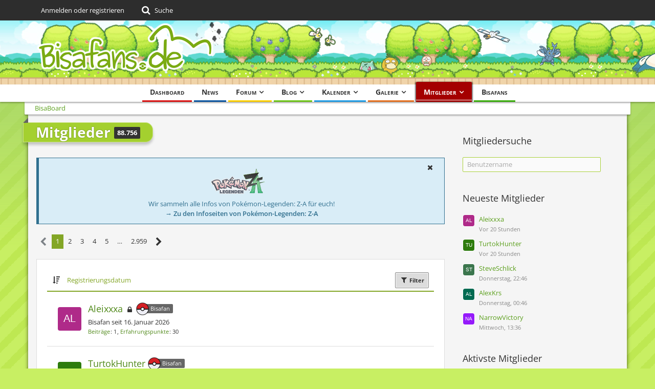

--- FILE ---
content_type: text/html; charset=UTF-8
request_url: https://community.bisafans.de/index.php?members-list/&sortField=registrationDate&sortOrder=DESC
body_size: 19047
content:






<!DOCTYPE html>
<html dir="ltr" lang="de">

<head>
	<meta charset="utf-8">
		
	<title>Mitglieder - BisaBoard</title>
	
	<meta name="viewport" content="width=device-width, initial-scale=1">
<meta name="format-detection" content="telephone=no">
<meta property="og:site_name" content="BisaBoard">

<!-- Stylesheets -->
<link rel="stylesheet" type="text/css" href="https://community.bisafans.de/style/style-36.css?m=1767675203"><link rel="preload" href="https://community.bisafans.de/font/getFont.php?family=Open%20Sans&amp;filename=OpenSans%5Bwdth%2Cwght%5D.woff2&amp;v=1676802977" as="font" crossorigin><link rel="preload" href="https://community.bisafans.de/font/getFont.php?family=&amp;filename=fontawesome-webfont.woff2&amp;v=4.7.0" as="font" crossorigin type="font/woff2">


<script>
	var SID_ARG_2ND	= '';
	var WCF_PATH = 'https://community.bisafans.de/';
	var WSC_API_URL = 'https://community.bisafans.de/';
	
	var LANGUAGE_ID = 1;
	var LANGUAGE_USE_INFORMAL_VARIANT = false;
	var TIME_NOW = 1768633549;
	var LAST_UPDATE_TIME = 1759582747;
	var URL_LEGACY_MODE = false;
	var ENABLE_DEBUG_MODE = false;
	var ENABLE_PRODUCTION_DEBUG_MODE = true;
	var ENABLE_DEVELOPER_TOOLS = false;
	var WSC_API_VERSION = 2019;
	var PAGE_TITLE = 'BisaBoard';
	
	var REACTION_TYPES = {"7":{"title":"Danke","renderedIcon":"<img\n\tsrc=\"https:\/\/community.bisafans.de\/images\/reaction\/7-thanks.png\"\n\talt=\"Danke\"\n\tclass=\"reactionType\"\n\tdata-reaction-type-id=\"7\"\n>","iconPath":"https:\/\/community.bisafans.de\/images\/reaction\/7-thanks.png","showOrder":1,"reactionTypeID":7,"isAssignable":1},"8":{"title":"Gef\u00e4llt mir","renderedIcon":"<img\n\tsrc=\"https:\/\/community.bisafans.de\/images\/reaction\/8-like.png\"\n\talt=\"Gef\u00e4llt mir\"\n\tclass=\"reactionType\"\n\tdata-reaction-type-id=\"8\"\n>","iconPath":"https:\/\/community.bisafans.de\/images\/reaction\/8-like.png","showOrder":2,"reactionTypeID":8,"isAssignable":1},"11":{"title":"Empathie","renderedIcon":"<img\n\tsrc=\"https:\/\/community.bisafans.de\/images\/reaction\/11-empathy.png\"\n\talt=\"Empathie\"\n\tclass=\"reactionType\"\n\tdata-reaction-type-id=\"11\"\n>","iconPath":"https:\/\/community.bisafans.de\/images\/reaction\/11-empathy.png","showOrder":3,"reactionTypeID":11,"isAssignable":1},"9":{"title":"Sehe das auch so","renderedIcon":"<img\n\tsrc=\"https:\/\/community.bisafans.de\/images\/reaction\/9-smiling-face.png\"\n\talt=\"Sehe das auch so\"\n\tclass=\"reactionType\"\n\tdata-reaction-type-id=\"9\"\n>","iconPath":"https:\/\/community.bisafans.de\/images\/reaction\/9-smiling-face.png","showOrder":4,"reactionTypeID":9,"isAssignable":0},"10":{"title":"Sehe das anders","renderedIcon":"<img\n\tsrc=\"https:\/\/community.bisafans.de\/images\/reaction\/10-upside-down-face.png\"\n\talt=\"Sehe das anders\"\n\tclass=\"reactionType\"\n\tdata-reaction-type-id=\"10\"\n>","iconPath":"https:\/\/community.bisafans.de\/images\/reaction\/10-upside-down-face.png","showOrder":5,"reactionTypeID":10,"isAssignable":0},"1":{"title":"Alte Bedankung","renderedIcon":"<img\n\tsrc=\"https:\/\/community.bisafans.de\/images\/reaction\/1-raw-thumbs-up.png\"\n\talt=\"Alte Bedankung\"\n\tclass=\"reactionType\"\n\tdata-reaction-type-id=\"1\"\n>","iconPath":"https:\/\/community.bisafans.de\/images\/reaction\/1-raw-thumbs-up.png","showOrder":6,"reactionTypeID":1,"isAssignable":0},"6":{"title":"Frohe Weihnachten!","renderedIcon":"<img\n\tsrc=\"https:\/\/community.bisafans.de\/images\/reaction\/6-unknown.png\"\n\talt=\"Frohe Weihnachten!\"\n\tclass=\"reactionType\"\n\tdata-reaction-type-id=\"6\"\n>","iconPath":"https:\/\/community.bisafans.de\/images\/reaction\/6-unknown.png","showOrder":7,"reactionTypeID":6,"isAssignable":0}};
	
	</script>

<script src="https://community.bisafans.de/js/WoltLabSuite.Core.min.js?v=1759582747"></script>
<script>
requirejs.config({
	baseUrl: 'https://community.bisafans.de/js',
	urlArgs: 't=1759582747'
		, paths: {
		'socket.io-client': 'https:\/\/community-ws.bisafans.de/socket.io/socket.io',
	}
	
});

window.addEventListener('pageshow', function(event) {
	if (event.persisted) {
		window.location.reload();
	}
});
	;(requirejs.config({ map: { '*': { 'Bastelstu.be/_Push': 'Bastelstu.be/NodePush' } } }));
</script>
<script>
	var BOOKMARK_FORCE_REMARK = 1;
</script>

<script src="https://community.bisafans.de/js/WoltLabSuite.Calendar.min.js?v=1759582747"></script>
<script src="https://community.bisafans.de/js/WoltLabSuite.Forum.min.js?v=1759582747"></script>
<script src="https://community.bisafans.de/js/WoltLabSuite.Gallery.min.js?v=1759582747"></script>
<noscript>
	<style>
		.jsOnly {
			display: none !important;
		}
		
		.noJsOnly {
			display: block !important;
		}
	</style>
</noscript>

<script type="application/ld+json">
{
"@context": "http://schema.org",
"@type": "WebSite",
"url": "https:\/\/community.bisafans.de\/",
"potentialAction": {
"@type": "SearchAction",
"target": "https:\/\/community.bisafans.de\/index.php?search\/&q={search_term_string}",
"query-input": "required name=search_term_string"
}
}
</script>

<script>;(function () {
	var noop = function () { return false }

	if (!window.be) window.be = { }
	if (!window.be.bastelstu) window.be.bastelstu = { }
	if (!window.be.bastelstu.wcf) window.be.bastelstu.wcf = { }
	if (!window.be.bastelstu.wcf.push) {
		var legacy = { init: noop
		             , onConnect: noop
		             , onDisconnect: noop
		             , onMessage: noop
		             }
		window.be.bastelstu.wcf.push = legacy
	}
})();</script>
<!-- Icons -->
<link rel="apple-touch-icon" sizes="180x180" href="https://community.bisafans.de/images/style-36/apple-touch-icon.png">
<link rel="manifest" href="https://community.bisafans.de/images/style-36/manifest.json">
<link rel="shortcut icon" href="https://community.bisafans.de/images/style-36/favicon.ico">
<meta name="msapplication-config" content="https://community.bisafans.de/images/style-36/browserconfig.xml">
<meta name="theme-color" content="#c8ef63">

<script src="https://cdn.stroeerdigitalgroup.de/metatag/live/bisafans/metaTag.min.js" type="text/javascript"></script>
<script>
SDG.Publisher.setZone('bisaboard');
</script>


	
		
						<link rel="next" href="https://community.bisafans.de/index.php?members-list/&amp;pageNo=2&amp;sortField=registrationDate&amp;sortOrder=DESC">
			<link rel="canonical" href="https://community.bisafans.de/index.php?members-list/&amp;sortField=registrationDate&amp;sortOrder=DESC">
	</head>

<body id="tpl_wcf_membersList"
	itemscope itemtype="http://schema.org/WebPage"	data-template="membersList" data-application="wcf" data-page-id="1" data-page-identifier="com.woltlab.wcf.MembersList"		class="">

<span id="top"></span>

<div id="pageContainer" class="pageContainer">
	
	
	<div id="pageHeaderContainer" class="pageHeaderContainer">
	<header id="pageHeader" class="pageHeader">
		<div id="pageHeaderPanel" class="pageHeaderPanel">
			<div class="layoutBoundary">
				<div class="box mainMenu" data-box-identifier="com.woltlab.wcf.MainMenu">
			
		
	<div class="boxContent">
		<nav aria-label="Hauptmenü">
	<ol class="boxMenu">
		
		
					<li class="" data-identifier="com.woltlab.wcf.Dashboard">
				<a href="https://community.bisafans.de/" class="boxMenuLink">
					<span class="boxMenuLinkTitle">Dashboard</span>
									</a>
				
				</li>				
									<li class="" data-identifier="com.woltlab.wcf.ArticleList">
				<a href="https://community.bisafans.de/index.php?news/" class="boxMenuLink">
					<span class="boxMenuLinkTitle">News</span>
									</a>
				
				</li>				
									<li class=" boxMenuHasChildren" data-identifier="com.woltlab.wbb.BoardList">
				<a href="https://bisaboard.bisafans.de/" class="boxMenuLink">
					<span class="boxMenuLinkTitle">Forum</span>
									</a>
				
				<ol class="boxMenuDepth1">				
									<li class="" data-identifier="com.woltlab.wbb.UnresolvedThreadList">
				<a href="https://bisaboard.bisafans.de/index.php?unresolved-thread-list/" class="boxMenuLink">
					<span class="boxMenuLinkTitle">Unerledigte Themen</span>
									</a>
				
				</li>				
									</ol></li>									<li class=" boxMenuHasChildren" data-identifier="com.woltlab.blog.BlogList">
				<a href="https://community.bisafans.de/blog/" class="boxMenuLink">
					<span class="boxMenuLinkTitle">Blog</span>
									</a>
				
				<ol class="boxMenuDepth1">				
									<li class="" data-identifier="com.woltlab.blog.EntryList">
				<a href="https://community.bisafans.de/blog/index.php?entry-list/" class="boxMenuLink">
					<span class="boxMenuLinkTitle">Artikel</span>
									</a>
				
				</li>				
									</ol></li>									<li class=" boxMenuHasChildren" data-identifier="com.woltlab.calendar.Calendar">
				<a href="https://community.bisafans.de/kalender/" class="boxMenuLink">
					<span class="boxMenuLinkTitle">Kalender</span>
									</a>
				
				<ol class="boxMenuDepth1">				
									<li class="" data-identifier="com.woltlab.calendar.UpcomingEventList">
				<a href="https://community.bisafans.de/kalender/index.php?upcoming-event-list/" class="boxMenuLink">
					<span class="boxMenuLinkTitle">Termine</span>
									</a>
				
				</li>				
									<li class="" data-identifier="com.woltlab.calendar.Map">
				<a href="https://community.bisafans.de/kalender/index.php?map/" class="boxMenuLink">
					<span class="boxMenuLinkTitle">Karte</span>
									</a>
				
				</li>				
									</ol></li>									<li class=" boxMenuHasChildren" data-identifier="com.woltlab.gallery.Gallery">
				<a href="https://community.bisafans.de/galerie/" class="boxMenuLink">
					<span class="boxMenuLinkTitle">Galerie</span>
									</a>
				
				<ol class="boxMenuDepth1">				
									<li class="" data-identifier="com.woltlab.gallery.AlbumList">
				<a href="https://community.bisafans.de/galerie/index.php?album-list/" class="boxMenuLink">
					<span class="boxMenuLinkTitle">Alben</span>
									</a>
				
				</li>				
									<li class="" data-identifier="com.woltlab.gallery.Map">
				<a href="https://community.bisafans.de/galerie/index.php?map/" class="boxMenuLink">
					<span class="boxMenuLinkTitle">Karte</span>
									</a>
				
				</li>				
									</ol></li>									<li class="active boxMenuHasChildren" data-identifier="com.woltlab.wcf.MembersList">
				<a href="https://community.bisafans.de/index.php?members-list/" class="boxMenuLink" aria-current="page">
					<span class="boxMenuLinkTitle">Mitglieder</span>
									</a>
				
				<ol class="boxMenuDepth1">				
									<li class="" data-identifier="com.woltlab.wcf.RecentActivityList">
				<a href="https://community.bisafans.de/index.php?recent-activity-list/" class="boxMenuLink">
					<span class="boxMenuLinkTitle">Letzte Aktivitäten</span>
									</a>
				
				</li>				
									<li class="" data-identifier="com.woltlab.wcf.UsersOnlineList">
				<a href="https://community.bisafans.de/index.php?users-online-list/" class="boxMenuLink">
					<span class="boxMenuLinkTitle">Benutzer online</span>
									</a>
				
				</li>				
									<li class="" data-identifier="com.woltlab.wcf.Team">
				<a href="https://community.bisafans.de/index.php?team/" class="boxMenuLink">
					<span class="boxMenuLinkTitle">Team</span>
									</a>
				
				</li>				
									<li class="" data-identifier="com.woltlab.wcf.UserSearch">
				<a href="https://community.bisafans.de/index.php?user-search/" class="boxMenuLink">
					<span class="boxMenuLinkTitle">Mitgliedersuche</span>
									</a>
				
				</li>				
									</ol></li>									<li class="" data-identifier="com.woltlab.wcf.generic35">
				<a href="https://www.bisafans.de/index.php" class="boxMenuLink">
					<span class="boxMenuLinkTitle">Bisafans</span>
									</a>
				
				</li>				
																	
		
	</ol>
</nav>	</div>
</div>				
				<nav id="topMenu" class="userPanel">
			<a
			href="https://community.bisafans.de/index.php?login/&amp;url=https%3A%2F%2Fcommunity.bisafans.de%2Findex.php%3Fmembers-list%2F%26sortField%3DregistrationDate%26sortOrder%3DDESC"
			class="userPanelLoginLink jsTooltip"
			title="Anmelden oder registrieren"
			rel="nofollow"
		>
			<span class="icon icon32 fa-sign-in" aria-hidden="true"></span>
		</a>
		
	<ul class="userPanelItems">
								<li id="userLogin">
				<a
					class="loginLink"
					href="https://community.bisafans.de/index.php?login/&amp;url=https%3A%2F%2Fcommunity.bisafans.de%2Findex.php%3Fmembers-list%2F%26sortField%3DregistrationDate%26sortOrder%3DDESC"
					rel="nofollow"
				>Anmelden oder registrieren</a>
			</li>
				
								
							
		<!-- page search -->
		<li>
			<a href="https://community.bisafans.de/index.php?search/" id="userPanelSearchButton" class="jsTooltip" title="Suche"><span class="icon icon32 fa-search"></span> <span>Suche</span></a>
		</li>
	</ul>
</nav>
			</div>
		</div>
		
		<div id="pageHeaderFacade" class="pageHeaderFacade">
			<div class="layoutBoundary">
				<div id="pageHeaderLogo" class="pageHeaderLogo">
		
	<a href="https://community.bisafans.de/" aria-label="BisaBoard">
		<img src="https://community.bisafans.de/images/style-36/pageLogo.png" alt="" class="pageHeaderLogoLarge" height="125" width="349" loading="eager">
		<img src="https://community.bisafans.de/images/style-36/pageLogoMobile.png" alt="" class="pageHeaderLogoSmall" height="69" width="138" loading="eager">
		
		
	</a>
</div>
				
					


<a href="#" id="pageHeaderSearchMobile" class="pageHeaderSearchMobile" role="button" tabindex="0" aria-expanded="false" aria-label="Suche">
	<span class="icon icon32 fa-search" aria-hidden="true"></span>
</a>

<div id="pageHeaderSearch" class="pageHeaderSearch">
	<form method="post" action="https://community.bisafans.de/index.php?search/">
		<div id="pageHeaderSearchInputContainer" class="pageHeaderSearchInputContainer">
			<div class="pageHeaderSearchType dropdown">
				<a href="#" class="button dropdownToggle" id="pageHeaderSearchTypeSelect"><span class="pageHeaderSearchTypeLabel">Alles</span></a>
				<ul class="dropdownMenu">
					<li><a href="#" data-extended-link="https://community.bisafans.de/index.php?search/&amp;extended=1" data-object-type="everywhere">Alles</a></li>
					<li class="dropdownDivider"></li>
					
					
					
																													<li><a href="#" data-extended-link="https://community.bisafans.de/index.php?search/&amp;type=com.woltlab.wbb.post&amp;extended=1" data-object-type="com.woltlab.wbb.post">Forum</a></li>
																								<li><a href="#" data-extended-link="https://community.bisafans.de/index.php?search/&amp;type=com.woltlab.gallery.image&amp;extended=1" data-object-type="com.woltlab.gallery.image">Galerie</a></li>
																								<li><a href="#" data-extended-link="https://community.bisafans.de/index.php?search/&amp;type=com.woltlab.calendar.event&amp;extended=1" data-object-type="com.woltlab.calendar.event">Termine</a></li>
																								<li><a href="#" data-extended-link="https://community.bisafans.de/index.php?search/&amp;type=com.woltlab.wcf.article&amp;extended=1" data-object-type="com.woltlab.wcf.article">News</a></li>
																								<li><a href="#" data-extended-link="https://community.bisafans.de/index.php?search/&amp;type=com.woltlab.wcf.page&amp;extended=1" data-object-type="com.woltlab.wcf.page">Seiten</a></li>
																								<li><a href="#" data-extended-link="https://community.bisafans.de/index.php?search/&amp;type=com.woltlab.blog.entry&amp;extended=1" data-object-type="com.woltlab.blog.entry">Blog-Artikel</a></li>
																
					<li class="dropdownDivider"></li>
					<li><a class="pageHeaderSearchExtendedLink" href="https://community.bisafans.de/index.php?search/&amp;extended=1">Erweiterte Suche</a></li>
				</ul>
			</div>
			
			<input type="search" name="q" id="pageHeaderSearchInput" class="pageHeaderSearchInput" placeholder="Suchbegriff eingeben" autocomplete="off" value="">
			
			<button class="pageHeaderSearchInputButton button" type="submit">
				<span class="icon icon16 fa-search pointer" title="Suche"></span>
			</button>
			
			<div id="pageHeaderSearchParameters"></div>
			
					</div>
	</form>
</div>

	</div>
		</div>
	</header>
	
	
</div>
	
	
	
	
	
	<div class="pageNavigation">
	<div class="layoutBoundary">
			<nav class="breadcrumbs" aria-label="Verlaufsnavigation">
		<ol itemprop="breadcrumb" itemscope itemtype="http://schema.org/BreadcrumbList">
			<li title="BisaBoard" itemprop="itemListElement" itemscope itemtype="http://schema.org/ListItem">
							<a href="https://community.bisafans.de/" itemprop="item"><span itemprop="name">BisaBoard</span></a>
															<meta itemprop="position" content="1">
																					</li>
		</ol>
	</nav>
		
		
	</div>
</div>
	
	
	
	<section id="main" class="main" role="main">
		<div class="layoutBoundary">
			
			
			<div id="content" class="content">
								
																					
													<header class="contentHeader">
								<div class="contentHeaderTitle">
									<h1 class="contentTitle">Mitglieder <span class="badge">88.756</span></h1>
																	</div>
								
								
							</header>
																			
				
	<div class="userNotice">
			
		
		
					
			<div class="info notice noticeDismissible active" role="status">
											<span role="button" tabindex="0" class="icon icon16 fa-times pointer jsDismissNoticeButton jsTooltip" data-object-id="44" title="Hinweis dauerhaft ausblenden"></span>
										
					<div style="text-align: center;">
<p><img src="https://media.bisafans.de/thumbs/h70/spiele/editionen/z-a/logo.png"/></p>
<p>Wir sammeln alle Infos von Pokémon-Legenden: Z-A für euch!</p>
<strong><a href="https://www.bisafans.de/spiele/editionen/z-a/index.php">&rarr; Zu den Infoseiten von Pokémon-Legenden: Z-A</a></strong>
</div>				</div>
		
		</div>
				
				
				
				
				



    <div class="contentInteraction">
            		<div class="contentInteractionPagination paginationTop">
    			<nav class="pagination" data-link="https://community.bisafans.de/index.php?members-list/&amp;pageNo=%d&amp;sortField=registrationDate&amp;sortOrder=DESC&amp;letter=" data-pages="2959">
<ul>
<li class="skip disabled"><span class="icon icon24 fa-chevron-left"></span></li>
<li class="active"><span>1</span><span class="invisible">Seite 1 von 2.959</span></li>
<li><a href="https://community.bisafans.de/index.php?members-list/&amp;pageNo=2&amp;sortField=registrationDate&amp;sortOrder=DESC&amp;letter=" title="Seite 2">2</a></li>
<li><a href="https://community.bisafans.de/index.php?members-list/&amp;pageNo=3&amp;sortField=registrationDate&amp;sortOrder=DESC&amp;letter=" title="Seite 3">3</a></li>
<li><a href="https://community.bisafans.de/index.php?members-list/&amp;pageNo=4&amp;sortField=registrationDate&amp;sortOrder=DESC&amp;letter=" title="Seite 4">4</a></li>
<li><a href="https://community.bisafans.de/index.php?members-list/&amp;pageNo=5&amp;sortField=registrationDate&amp;sortOrder=DESC&amp;letter=" title="Seite 5">5</a></li>
<li class="jumpTo"><a title="Gehe zu Seite" class="jsTooltip">…</a></li>
<li><a href="https://community.bisafans.de/index.php?members-list/&amp;pageNo=2959&amp;sortField=registrationDate&amp;sortOrder=DESC&amp;letter=" title="Seite 2.959">2.959</a></li>
<li class="skip"><a href="https://community.bisafans.de/index.php?members-list/&amp;pageNo=2&amp;sortField=registrationDate&amp;sortOrder=DESC&amp;letter=" title="Nächste Seite" class="icon icon24 fa-chevron-right jsTooltip" rel="next"></a></li>
</ul></nav>    		</div>
    	
            </div>

	<div class="section sectionContainerList">
		<div class="containerListDisplayOptions">
			<div class="containerListSortOptions">
				<a rel="nofollow" href="https://community.bisafans.de/index.php?members-list/&amp;pageNo=1&amp;sortField=registrationDate&amp;sortOrder=ASC">
					<span class="icon icon16 fa-sort-amount-desc jsTooltip" title="Sortierung (absteigend)"></span>
				</a>
				<span class="dropdown">
					<span class="dropdownToggle">Registrierungsdatum</span>
					
					<ul class="dropdownMenu">
													<li><a rel="nofollow" href="https://community.bisafans.de/index.php?members-list/&amp;pageNo=1&amp;sortField=username&amp;sortOrder=DESC">Benutzername</a></li>
													<li class="active"><a rel="nofollow" href="https://community.bisafans.de/index.php?members-list/&amp;pageNo=1&amp;sortField=registrationDate&amp;sortOrder=ASC">Registrierungsdatum</a></li>
													<li><a rel="nofollow" href="https://community.bisafans.de/index.php?members-list/&amp;pageNo=1&amp;sortField=activityPoints&amp;sortOrder=DESC">Punkte</a></li>
													<li><a rel="nofollow" href="https://community.bisafans.de/index.php?members-list/&amp;pageNo=1&amp;sortField=likesReceived&amp;sortOrder=DESC">Erhaltene Reaktionen</a></li>
													<li><a rel="nofollow" href="https://community.bisafans.de/index.php?members-list/&amp;pageNo=1&amp;sortField=lastActivityTime&amp;sortOrder=DESC">Letzte Aktivität</a></li>
													<li><a rel="nofollow" href="https://community.bisafans.de/index.php?members-list/&amp;pageNo=1&amp;sortField=blogEntries&amp;sortOrder=DESC">Blog-Artikel</a></li>
													<li><a rel="nofollow" href="https://community.bisafans.de/index.php?members-list/&amp;pageNo=1&amp;sortField=calendarEvents&amp;sortOrder=DESC">Termine</a></li>
													<li><a rel="nofollow" href="https://community.bisafans.de/index.php?members-list/&amp;pageNo=1&amp;sortField=galleryImages&amp;sortOrder=DESC">Bilder</a></li>
													<li><a rel="nofollow" href="https://community.bisafans.de/index.php?members-list/&amp;pageNo=1&amp;sortField=galleryVideos&amp;sortOrder=DESC">Videos</a></li>
													<li><a rel="nofollow" href="https://community.bisafans.de/index.php?members-list/&amp;pageNo=1&amp;sortField=wbbPosts&amp;sortOrder=DESC">Beiträge</a></li>
											</ul>
				</span>
			</div>
			
			
			
			<div class="containerListFilterOptions jsOnly">
				<button class="small jsStaticDialog" data-dialog-id="membersListSortFilter"><span class="icon icon16 fa-filter"></span> Filter</button>
			</div>
		</div>
		<ol class="containerList userList">
							<li data-object-id="143047">
	<div class="box48">
		<a href="https://community.bisafans.de/index.php?user/143047-aleixxxa/" aria-hidden="true" tabindex="-1"><img src="[data-uri]" width="48" height="48" alt="" class="userAvatarImage"></a>		
		<div class="details userInformation">
			<div class="containerHeadline">
	<h3><a href="https://community.bisafans.de/index.php?user/143047-aleixxxa/" data-object-id="143047" class="userLink username">Aleixxxa</a> <span class="icon icon16 fa-lock jsTooltip jsUserBanned" title="Der Benutzer Aleixxxa wurde gesperrt."></span>									<span class="badge userTitleBadge level1">Bisafan</span>
									</h3>
</div>
<ul class="inlineList commaSeparated">
										<li>Bisafan seit 16. Januar 2026</li>
	
	
</ul>


<dl class="plain inlineDataList small">
	
	<dt><a href="https://bisaboard.bisafans.de/index.php?user-post-list/143047-aleixxxa/" title="Beiträge von Aleixxxa" class="jsTooltip">Beiträge</a></dt>
	<dd>1</dd>

		
	

	<dt><a href="#" class="activityPointsDisplay jsTooltip" title="Punkte von Aleixxxa anzeigen" data-user-id="143047">Erfahrungspunkte</a></dt>
	<dd>30</dd>

</dl>
		</div>
	</div>
</li>
							<li data-object-id="143046">
	<div class="box48">
		<a href="https://community.bisafans.de/index.php?user/143046-turtokhunter/" aria-hidden="true" tabindex="-1"><img src="[data-uri]" width="48" height="48" alt="" class="userAvatarImage"></a>		
		<div class="details userInformation">
			<div class="containerHeadline">
	<h3><a href="https://community.bisafans.de/index.php?user/143046-turtokhunter/" data-object-id="143046" class="userLink username">TurtokHunter</a>									<span class="badge userTitleBadge level1">Bisafan</span>
									</h3>
</div>
<ul class="inlineList commaSeparated">
										<li>Bisafan seit 16. Januar 2026</li>
	
	
</ul>


<dl class="plain inlineDataList small">
	
	<dt><a href="https://bisaboard.bisafans.de/index.php?user-post-list/143046-turtokhunter/" title="Beiträge von TurtokHunter" class="jsTooltip">Beiträge</a></dt>
	<dd>1</dd>

		
	

	<dt><a href="#" class="activityPointsDisplay jsTooltip" title="Punkte von TurtokHunter anzeigen" data-user-id="143046">Erfahrungspunkte</a></dt>
	<dd>30</dd>

</dl>
		</div>
	</div>
</li>
							<li data-object-id="143045">
	<div class="box48">
		<a href="https://community.bisafans.de/index.php?user/143045-steveschlick/" aria-hidden="true" tabindex="-1"><img src="[data-uri]" width="48" height="48" alt="" class="userAvatarImage"></a>		
		<div class="details userInformation">
			<div class="containerHeadline">
	<h3><a href="https://community.bisafans.de/index.php?user/143045-steveschlick/" data-object-id="143045" class="userLink username">SteveSchlick</a>									<span class="badge userTitleBadge level1">Bisafan</span>
									</h3>
</div>
<ul class="inlineList commaSeparated">
										<li>Bisafan seit 15. Januar 2026</li>
	
	
</ul>


<dl class="plain inlineDataList small">
	
	<dt><a href="https://bisaboard.bisafans.de/index.php?user-post-list/143045-steveschlick/" title="Beiträge von SteveSchlick" class="jsTooltip">Beiträge</a></dt>
	<dd>1</dd>

		
	
	<dt><a href="https://community.bisafans.de/index.php?user/143045-steveschlick/#likes" class="jsTooltip" title="Erhaltene Reaktionen von SteveSchlick">Erhaltene Reaktionen</a></dt>
	<dd>3</dd>

	<dt><a href="#" class="activityPointsDisplay jsTooltip" title="Punkte von SteveSchlick anzeigen" data-user-id="143045">Erfahrungspunkte</a></dt>
	<dd>30</dd>

</dl>
		</div>
	</div>
</li>
							<li data-object-id="143044">
	<div class="box48">
		<a href="https://community.bisafans.de/index.php?user/143044-alexkrs/" aria-hidden="true" tabindex="-1"><img src="[data-uri]" width="48" height="48" alt="" class="userAvatarImage"></a>		
		<div class="details userInformation">
			<div class="containerHeadline">
	<h3><a href="https://community.bisafans.de/index.php?user/143044-alexkrs/" data-object-id="143044" class="userLink username">AlexKrs</a>									<span class="badge userTitleBadge level1">Bisafan</span>
									</h3>
</div>
<ul class="inlineList commaSeparated">
										<li>Bisafan seit 15. Januar 2026</li>
	
	
</ul>


<dl class="plain inlineDataList small">
	

		
	


</dl>
		</div>
	</div>
</li>
							<li data-object-id="143043">
	<div class="box48">
		<a href="https://community.bisafans.de/index.php?user/143043-narrowvictory/" aria-hidden="true" tabindex="-1"><img src="[data-uri]" width="48" height="48" alt="" class="userAvatarImage"></a>		
		<div class="details userInformation">
			<div class="containerHeadline">
	<h3><a href="https://community.bisafans.de/index.php?user/143043-narrowvictory/" data-object-id="143043" class="userLink username">NarrowVictory</a> <span class="icon icon16 fa-lock jsTooltip jsUserBanned" title="Der Benutzer NarrowVictory wurde gesperrt."></span>									<span class="badge userTitleBadge level1">Bisafan</span>
									</h3>
</div>
<ul class="inlineList commaSeparated">
										<li>Bisafan seit 14. Januar 2026</li>
	
	
</ul>


<dl class="plain inlineDataList small">
	
	<dt><a href="https://bisaboard.bisafans.de/index.php?user-post-list/143043-narrowvictory/" title="Beiträge von NarrowVictory" class="jsTooltip">Beiträge</a></dt>
	<dd>4</dd>

		
	

	<dt><a href="#" class="activityPointsDisplay jsTooltip" title="Punkte von NarrowVictory anzeigen" data-user-id="143043">Erfahrungspunkte</a></dt>
	<dd>120</dd>

</dl>
		</div>
	</div>
</li>
							<li data-object-id="143042">
	<div class="box48">
		<a href="https://community.bisafans.de/index.php?user/143042-mauri-maus/" aria-hidden="true" tabindex="-1"><img src="[data-uri]" width="48" height="48" alt="" class="userAvatarImage"></a>		
		<div class="details userInformation">
			<div class="containerHeadline">
	<h3><a href="https://community.bisafans.de/index.php?user/143042-mauri-maus/" data-object-id="143042" class="userLink username">Mauri_Maus</a>									<span class="badge userTitleBadge level1">Bisafan</span>
									</h3>
</div>
<ul class="inlineList commaSeparated">
										<li>Bisafan seit 13. Januar 2026</li>
	
	
</ul>


<dl class="plain inlineDataList small">
	
	<dt><a href="https://bisaboard.bisafans.de/index.php?user-post-list/143042-mauri-maus/" title="Beiträge von Mauri_Maus" class="jsTooltip">Beiträge</a></dt>
	<dd>1</dd>

		
	

	<dt><a href="#" class="activityPointsDisplay jsTooltip" title="Punkte von Mauri_Maus anzeigen" data-user-id="143042">Erfahrungspunkte</a></dt>
	<dd>30</dd>

</dl>
		</div>
	</div>
</li>
							<li data-object-id="143041">
	<div class="box48">
		<a href="https://community.bisafans.de/index.php?user/143041-thomas-warren/" aria-hidden="true" tabindex="-1"><img src="[data-uri]" width="48" height="48" alt="" class="userAvatarImage"></a>		
		<div class="details userInformation">
			<div class="containerHeadline">
	<h3><a href="https://community.bisafans.de/index.php?user/143041-thomas-warren/" data-object-id="143041" class="userLink username">Thomas_Warren</a> <span class="icon icon16 fa-lock jsTooltip jsUserBanned" title="Der Benutzer Thomas_Warren wurde gesperrt."></span>									<span class="badge userTitleBadge level1">Bisafan</span>
									</h3>
</div>
<ul class="inlineList commaSeparated">
										<li>Bisafan seit 13. Januar 2026</li>
	
	
</ul>


<dl class="plain inlineDataList small">
	
	<dt><a href="https://bisaboard.bisafans.de/index.php?user-post-list/143041-thomas-warren/" title="Beiträge von Thomas_Warren" class="jsTooltip">Beiträge</a></dt>
	<dd>2</dd>

		
	

	<dt><a href="#" class="activityPointsDisplay jsTooltip" title="Punkte von Thomas_Warren anzeigen" data-user-id="143041">Erfahrungspunkte</a></dt>
	<dd>60</dd>

</dl>
		</div>
	</div>
</li>
							<li data-object-id="143040">
	<div class="box48">
		<a href="https://community.bisafans.de/index.php?user/143040-xwiao-chunan/" aria-hidden="true" tabindex="-1"><img src="[data-uri]" width="48" height="48" alt="" class="userAvatarImage"></a>		
		<div class="details userInformation">
			<div class="containerHeadline">
	<h3><a href="https://community.bisafans.de/index.php?user/143040-xwiao-chunan/" data-object-id="143040" class="userLink username">xwiao chunan</a>											</h3>
</div>
<ul class="inlineList commaSeparated">
										<li>Bisafan seit 13. Januar 2026</li>
	
	
</ul>


<dl class="plain inlineDataList small">
	

		
	


</dl>
		</div>
	</div>
</li>
							<li data-object-id="143039">
	<div class="box48">
		<a href="https://community.bisafans.de/index.php?user/143039-glurak-92/" aria-hidden="true" tabindex="-1"><img src="https://community.bisafans.de/images/avatars/77/92765-77eb34bc798e3c7a5b47ca8659b4012f1967fa8a.webp" width="48" height="48" alt="" class="userAvatarImage" loading="lazy"></a>		
		<div class="details userInformation">
			<div class="containerHeadline">
	<h3><a href="https://community.bisafans.de/index.php?user/143039-glurak-92/" data-object-id="143039" class="userLink username">glurak-92</a>									<span class="badge userTitleBadge level1">Bisafan</span>
									</h3>
</div>
<ul class="inlineList commaSeparated">
										<li>Bisafan seit 11. Januar 2026</li>
	
	
</ul>


<dl class="plain inlineDataList small">
	
	<dt><a href="https://bisaboard.bisafans.de/index.php?user-post-list/143039-glurak-92/" title="Beiträge von glurak-92" class="jsTooltip">Beiträge</a></dt>
	<dd>1</dd>

		
	
	<dt><a href="https://community.bisafans.de/index.php?user/143039-glurak-92/#likes" class="jsTooltip" title="Erhaltene Reaktionen von glurak-92">Erhaltene Reaktionen</a></dt>
	<dd>1</dd>

	<dt><a href="#" class="activityPointsDisplay jsTooltip" title="Punkte von glurak-92 anzeigen" data-user-id="143039">Erfahrungspunkte</a></dt>
	<dd>100</dd>

	<dt><a href="#" class="trophyPoints jsTooltip userTrophyOverlayList" data-user-id="143039" title="Medaillen von glurak-92 anzeigen">Medaillen</a></dt>
	<dd>3</dd>
</dl>
		</div>
	</div>
</li>
							<li data-object-id="143038">
	<div class="box48">
		<a href="https://community.bisafans.de/index.php?user/143038-yoshi/" aria-hidden="true" tabindex="-1"><img src="https://community.bisafans.de/images/avatars/15/92766-1520aa5edbc2ec3e4a742bd896ce813ba0f4c6ff.webp" width="48" height="48" alt="" class="userAvatarImage" loading="lazy"></a>		
		<div class="details userInformation">
			<div class="containerHeadline">
	<h3><a href="https://community.bisafans.de/index.php?user/143038-yoshi/" data-object-id="143038" class="userLink username">Yoshi!</a>									<span class="badge userTitleBadge level3">Bisafan</span>
									</h3>
</div>
<ul class="inlineList commaSeparated">
										<li>Bisafan seit 11. Januar 2026</li>
	
	
</ul>


<dl class="plain inlineDataList small">
	
	<dt><a href="https://bisaboard.bisafans.de/index.php?user-post-list/143038-yoshi/" title="Beiträge von Yoshi!" class="jsTooltip">Beiträge</a></dt>
	<dd>15</dd>

			<dt><a href="https://community.bisafans.de/index.php?user/143038-yoshi/#bookmark" class="jsTooltip" title="Lesezeichen von Yoshi! anzeigen">Lesezeichen</a></dt>
		<dd>3</dd>
		
	
	<dt><a href="https://community.bisafans.de/index.php?user/143038-yoshi/#likes" class="jsTooltip" title="Erhaltene Reaktionen von Yoshi!">Erhaltene Reaktionen</a></dt>
	<dd>7</dd>

	<dt><a href="#" class="activityPointsDisplay jsTooltip" title="Punkte von Yoshi! anzeigen" data-user-id="143038">Erfahrungspunkte</a></dt>
	<dd>521</dd>

	<dt><a href="#" class="trophyPoints jsTooltip userTrophyOverlayList" data-user-id="143038" title="Medaillen von Yoshi! anzeigen">Medaillen</a></dt>
	<dd>6</dd>
</dl>
		</div>
	</div>
</li>
							<li data-object-id="143037">
	<div class="box48">
		<a href="https://community.bisafans.de/index.php?user/143037-blauer-yoshi/" aria-hidden="true" tabindex="-1"><img src="[data-uri]" width="48" height="48" alt="" class="userAvatarImage"></a>		
		<div class="details userInformation">
			<div class="containerHeadline">
	<h3><a href="https://community.bisafans.de/index.php?user/143037-blauer-yoshi/" data-object-id="143037" class="userLink username">Blauer Yoshi</a> <span class="icon icon16 fa-lock jsTooltip jsUserBanned" title="Der Benutzer Blauer Yoshi wurde gesperrt."></span>									<span class="badge userTitleBadge level1">Bisafan</span>
									</h3>
</div>
<ul class="inlineList commaSeparated">
										<li>Bisafan seit 11. Januar 2026</li>
	
	
</ul>


<dl class="plain inlineDataList small">
	

		
	


</dl>
		</div>
	</div>
</li>
							<li data-object-id="143036">
	<div class="box48">
		<a href="https://community.bisafans.de/index.php?user/143036-cheese-x99/" aria-hidden="true" tabindex="-1"><img src="https://community.bisafans.de/images/avatars/2b/92767-2b96e08dcb7a1d97234e301e40ea27af824175bf.webp" width="48" height="48" alt="" class="userAvatarImage" loading="lazy"></a>		
		<div class="details userInformation">
			<div class="containerHeadline">
	<h3><a href="https://community.bisafans.de/index.php?user/143036-cheese-x99/" data-object-id="143036" class="userLink username">Cheese_x99</a>									<span class="badge userTitleBadge level1">Bisafan</span>
									</h3>
</div>
<ul class="inlineList commaSeparated">
										<li>Bisafan seit 9. Januar 2026</li>
	
	
</ul>


<dl class="plain inlineDataList small">
	
	<dt><a href="https://bisaboard.bisafans.de/index.php?user-post-list/143036-cheese-x99/" title="Beiträge von Cheese_x99" class="jsTooltip">Beiträge</a></dt>
	<dd>2</dd>

		
	

	<dt><a href="#" class="activityPointsDisplay jsTooltip" title="Punkte von Cheese_x99 anzeigen" data-user-id="143036">Erfahrungspunkte</a></dt>
	<dd>60</dd>

	<dt><a href="#" class="trophyPoints jsTooltip userTrophyOverlayList" data-user-id="143036" title="Medaillen von Cheese_x99 anzeigen">Medaillen</a></dt>
	<dd>2</dd>
</dl>
		</div>
	</div>
</li>
							<li data-object-id="143035">
	<div class="box48">
		<a href="https://community.bisafans.de/index.php?user/143035-sukichan/" aria-hidden="true" tabindex="-1"><img src="https://community.bisafans.de/images/avatars/b4/92757-b486bef6ac4d04b5b1bbaa2a0debe15ff2144e8f.webp" width="48" height="48" alt="" class="userAvatarImage" loading="lazy"></a>		
		<div class="details userInformation">
			<div class="containerHeadline">
	<h3><a href="https://community.bisafans.de/index.php?user/143035-sukichan/" data-object-id="143035" class="userLink username">Sukichan</a>									<span class="badge userTitleBadge level1">Bisafan</span>
									</h3>
</div>
<ul class="inlineList commaSeparated">
			<li>Weiblich</li>							<li>Bisafan seit 9. Januar 2026</li>
	
	
</ul>


<dl class="plain inlineDataList small">
	
	<dt><a href="https://bisaboard.bisafans.de/index.php?user-post-list/143035-sukichan/" title="Beiträge von Sukichan" class="jsTooltip">Beiträge</a></dt>
	<dd>1</dd>

		
	

	<dt><a href="#" class="activityPointsDisplay jsTooltip" title="Punkte von Sukichan anzeigen" data-user-id="143035">Erfahrungspunkte</a></dt>
	<dd>30</dd>

	<dt><a href="#" class="trophyPoints jsTooltip userTrophyOverlayList" data-user-id="143035" title="Medaillen von Sukichan anzeigen">Medaillen</a></dt>
	<dd>2</dd>
</dl>
		</div>
	</div>
</li>
							<li data-object-id="143034">
	<div class="box48">
		<a href="https://community.bisafans.de/index.php?user/143034-daxemuxuxil23/" aria-hidden="true" tabindex="-1"><img src="[data-uri]" width="48" height="48" alt="" class="userAvatarImage"></a>		
		<div class="details userInformation">
			<div class="containerHeadline">
	<h3><a href="https://community.bisafans.de/index.php?user/143034-daxemuxuxil23/" data-object-id="143034" class="userLink username">daxemuxuxil23</a> <span class="icon icon16 fa-lock jsTooltip jsUserBanned" title="Der Benutzer daxemuxuxil23 wurde gesperrt."></span>									<span class="badge userTitleBadge level1">Bisafan</span>
									</h3>
</div>
<ul class="inlineList commaSeparated">
										<li>Bisafan seit 8. Januar 2026</li>
	
	
</ul>


<dl class="plain inlineDataList small">
	
	<dt><a href="https://bisaboard.bisafans.de/index.php?user-post-list/143034-daxemuxuxil23/" title="Beiträge von daxemuxuxil23" class="jsTooltip">Beiträge</a></dt>
	<dd>1</dd>

		
	

	<dt><a href="#" class="activityPointsDisplay jsTooltip" title="Punkte von daxemuxuxil23 anzeigen" data-user-id="143034">Erfahrungspunkte</a></dt>
	<dd>30</dd>

</dl>
		</div>
	</div>
</li>
							<li data-object-id="143033">
	<div class="box48">
		<a href="https://community.bisafans.de/index.php?user/143033-takato20/" aria-hidden="true" tabindex="-1"><img src="[data-uri]" width="48" height="48" alt="" class="userAvatarImage"></a>		
		<div class="details userInformation">
			<div class="containerHeadline">
	<h3><a href="https://community.bisafans.de/index.php?user/143033-takato20/" data-object-id="143033" class="userLink username">Takato20</a> <span class="icon icon16 fa-lock jsTooltip jsUserBanned" title="Der Benutzer Takato20 wurde gesperrt."></span>									<span class="badge userTitleBadge level1">Bisafan</span>
									</h3>
</div>
<ul class="inlineList commaSeparated">
										<li>Bisafan seit 7. Januar 2026</li>
	
	
</ul>


<dl class="plain inlineDataList small">
	

		
	


</dl>
		</div>
	</div>
</li>
							<li data-object-id="143032">
	<div class="box48">
		<a href="https://community.bisafans.de/index.php?user/143032-sgemicha/" aria-hidden="true" tabindex="-1"><img src="[data-uri]" width="48" height="48" alt="" class="userAvatarImage"></a>		
		<div class="details userInformation">
			<div class="containerHeadline">
	<h3><a href="https://community.bisafans.de/index.php?user/143032-sgemicha/" data-object-id="143032" class="userLink username">SGEMICHA</a>									<span class="badge userTitleBadge level1">Bisafan</span>
									</h3>
</div>
<ul class="inlineList commaSeparated">
										<li>Bisafan seit 7. Januar 2026</li>
	
	
</ul>


<dl class="plain inlineDataList small">
	

		
	


</dl>
		</div>
	</div>
</li>
							<li data-object-id="143031">
	<div class="box48">
		<a href="https://community.bisafans.de/index.php?user/143031-tauro/" aria-hidden="true" tabindex="-1"><img src="[data-uri]" width="48" height="48" alt="" class="userAvatarImage"></a>		
		<div class="details userInformation">
			<div class="containerHeadline">
	<h3><a href="https://community.bisafans.de/index.php?user/143031-tauro/" data-object-id="143031" class="userLink username">Tauro</a> <span class="icon icon16 fa-lock jsTooltip jsUserBanned" title="Der Benutzer Tauro wurde gesperrt."></span>									<span class="badge userTitleBadge level1">Bisafan</span>
									</h3>
</div>
<ul class="inlineList commaSeparated">
										<li>Bisafan seit 7. Januar 2026</li>
	
	
</ul>


<dl class="plain inlineDataList small">
	

		
	


</dl>
		</div>
	</div>
</li>
							<li data-object-id="143030">
	<div class="box48">
		<a href="https://community.bisafans.de/index.php?user/143030-willandoval/" aria-hidden="true" tabindex="-1"><img src="[data-uri]" width="48" height="48" alt="" class="userAvatarImage"></a>		
		<div class="details userInformation">
			<div class="containerHeadline">
	<h3><a href="https://community.bisafans.de/index.php?user/143030-willandoval/" data-object-id="143030" class="userLink username">Willandoval</a>											</h3>
</div>
<ul class="inlineList commaSeparated">
										<li>Bisafan seit 7. Januar 2026</li>
	
	
</ul>


<dl class="plain inlineDataList small">
	

		
	


</dl>
		</div>
	</div>
</li>
							<li data-object-id="143029">
	<div class="box48">
		<a href="https://community.bisafans.de/index.php?user/143029-seedientdigital/" aria-hidden="true" tabindex="-1"><img src="[data-uri]" width="48" height="48" alt="" class="userAvatarImage"></a>		
		<div class="details userInformation">
			<div class="containerHeadline">
	<h3><a href="https://community.bisafans.de/index.php?user/143029-seedientdigital/" data-object-id="143029" class="userLink username">seedientdigital</a>											</h3>
</div>
<ul class="inlineList commaSeparated">
										<li>Bisafan seit 7. Januar 2026</li>
	
	
</ul>


<dl class="plain inlineDataList small">
	

		
	


</dl>
		</div>
	</div>
</li>
							<li data-object-id="143028">
	<div class="box48">
		<a href="https://community.bisafans.de/index.php?user/143028-trevor/" aria-hidden="true" tabindex="-1"><img src="[data-uri]" width="48" height="48" alt="" class="userAvatarImage"></a>		
		<div class="details userInformation">
			<div class="containerHeadline">
	<h3><a href="https://community.bisafans.de/index.php?user/143028-trevor/" data-object-id="143028" class="userLink username">Trevor</a> <span class="icon icon16 fa-lock jsTooltip jsUserBanned" title="Der Benutzer Trevor wurde gesperrt."></span>									<span class="badge userTitleBadge level1">Bisafan</span>
									</h3>
</div>
<ul class="inlineList commaSeparated">
										<li>Bisafan seit 6. Januar 2026</li>
	
	
</ul>


<dl class="plain inlineDataList small">
	

		
	

	<dt><a href="#" class="activityPointsDisplay jsTooltip" title="Punkte von Trevor anzeigen" data-user-id="143028">Erfahrungspunkte</a></dt>
	<dd>30</dd>

	<dt><a href="#" class="trophyPoints jsTooltip userTrophyOverlayList" data-user-id="143028" title="Medaillen von Trevor anzeigen">Medaillen</a></dt>
	<dd>1</dd>
</dl>
		</div>
	</div>
</li>
							<li data-object-id="143027">
	<div class="box48">
		<a href="https://community.bisafans.de/index.php?user/143027-diestille-11/" aria-hidden="true" tabindex="-1"><img src="https://community.bisafans.de/images/avatars/ee/92756-ee837b59936a2379939b90f68570cac4a6946594.webp" width="48" height="48" alt="" class="userAvatarImage" loading="lazy"></a>		
		<div class="details userInformation">
			<div class="containerHeadline">
	<h3><a href="https://community.bisafans.de/index.php?user/143027-diestille-11/" data-object-id="143027" class="userLink username">DieStille_11</a>									<span class="badge userTitleBadge level1">Bisafan</span>
									</h3>
</div>
<ul class="inlineList commaSeparated">
										<li>Bisafan seit 6. Januar 2026</li>
	
	
</ul>


<dl class="plain inlineDataList small">
	
	<dt><a href="https://bisaboard.bisafans.de/index.php?user-post-list/143027-diestille-11/" title="Beiträge von DieStille_11" class="jsTooltip">Beiträge</a></dt>
	<dd>1</dd>

		
	
	<dt><a href="https://community.bisafans.de/index.php?user/143027-diestille-11/#likes" class="jsTooltip" title="Erhaltene Reaktionen von DieStille_11">Erhaltene Reaktionen</a></dt>
	<dd>1</dd>

	<dt><a href="#" class="activityPointsDisplay jsTooltip" title="Punkte von DieStille_11 anzeigen" data-user-id="143027">Erfahrungspunkte</a></dt>
	<dd>100</dd>

</dl>
		</div>
	</div>
</li>
							<li data-object-id="143026">
	<div class="box48">
		<a href="https://community.bisafans.de/index.php?user/143026-turbotiago/" aria-hidden="true" tabindex="-1"><img src="[data-uri]" width="48" height="48" alt="" class="userAvatarImage"></a>		
		<div class="details userInformation">
			<div class="containerHeadline">
	<h3><a href="https://community.bisafans.de/index.php?user/143026-turbotiago/" data-object-id="143026" class="userLink username">TurboTiago</a>									<span class="badge userTitleBadge level2">Bisafan</span>
									</h3>
</div>
<ul class="inlineList commaSeparated">
										<li>Bisafan seit 6. Januar 2026</li>
	
	
</ul>


<dl class="plain inlineDataList small">
	
	<dt><a href="https://bisaboard.bisafans.de/index.php?user-post-list/143026-turbotiago/" title="Beiträge von TurboTiago" class="jsTooltip">Beiträge</a></dt>
	<dd>7</dd>

		
	
	<dt><a href="https://community.bisafans.de/index.php?user/143026-turbotiago/#likes" class="jsTooltip" title="Erhaltene Reaktionen von TurboTiago">Erhaltene Reaktionen</a></dt>
	<dd>1</dd>

	<dt><a href="#" class="activityPointsDisplay jsTooltip" title="Punkte von TurboTiago anzeigen" data-user-id="143026">Erfahrungspunkte</a></dt>
	<dd>280</dd>

</dl>
		</div>
	</div>
</li>
							<li data-object-id="143025">
	<div class="box48">
		<a href="https://community.bisafans.de/index.php?user/143025-hadou/" aria-hidden="true" tabindex="-1"><img src="[data-uri]" width="48" height="48" alt="" class="userAvatarImage"></a>		
		<div class="details userInformation">
			<div class="containerHeadline">
	<h3><a href="https://community.bisafans.de/index.php?user/143025-hadou/" data-object-id="143025" class="userLink username">Hadou</a>									<span class="badge userTitleBadge level1">Bisafan</span>
									</h3>
</div>
<ul class="inlineList commaSeparated">
										<li>Bisafan seit 5. Januar 2026</li>
	
	
</ul>


<dl class="plain inlineDataList small">
	
	<dt><a href="https://bisaboard.bisafans.de/index.php?user-post-list/143025-hadou/" title="Beiträge von Hadou" class="jsTooltip">Beiträge</a></dt>
	<dd>1</dd>

		
	

	<dt><a href="#" class="activityPointsDisplay jsTooltip" title="Punkte von Hadou anzeigen" data-user-id="143025">Erfahrungspunkte</a></dt>
	<dd>30</dd>

</dl>
		</div>
	</div>
</li>
							<li data-object-id="143024">
	<div class="box48">
		<a href="https://community.bisafans.de/index.php?user/143024-jen44/" aria-hidden="true" tabindex="-1"><img src="[data-uri]" width="48" height="48" alt="" class="userAvatarImage"></a>		
		<div class="details userInformation">
			<div class="containerHeadline">
	<h3><a href="https://community.bisafans.de/index.php?user/143024-jen44/" data-object-id="143024" class="userLink username">Jen44</a> <span class="icon icon16 fa-lock jsTooltip jsUserBanned" title="Der Benutzer Jen44 wurde gesperrt."></span>									<span class="badge userTitleBadge level1">Bisafan</span>
									</h3>
</div>
<ul class="inlineList commaSeparated">
										<li>Bisafan seit 5. Januar 2026</li>
	
	
</ul>


<dl class="plain inlineDataList small">
	

		
	

	<dt><a href="#" class="activityPointsDisplay jsTooltip" title="Punkte von Jen44 anzeigen" data-user-id="143024">Erfahrungspunkte</a></dt>
	<dd>20</dd>

	<dt><a href="#" class="trophyPoints jsTooltip userTrophyOverlayList" data-user-id="143024" title="Medaillen von Jen44 anzeigen">Medaillen</a></dt>
	<dd>1</dd>
</dl>
		</div>
	</div>
</li>
							<li data-object-id="143023">
	<div class="box48">
		<a href="https://community.bisafans.de/index.php?user/143023-talos/" aria-hidden="true" tabindex="-1"><img src="[data-uri]" width="48" height="48" alt="" class="userAvatarImage"></a>		
		<div class="details userInformation">
			<div class="containerHeadline">
	<h3><a href="https://community.bisafans.de/index.php?user/143023-talos/" data-object-id="143023" class="userLink username">Talos</a> <span class="icon icon16 fa-lock jsTooltip jsUserBanned" title="Der Benutzer Talos wurde gesperrt."></span>									<span class="badge userTitleBadge level1">Bisafan</span>
									</h3>
</div>
<ul class="inlineList commaSeparated">
										<li>Bisafan seit 5. Januar 2026</li>
	
	
</ul>


<dl class="plain inlineDataList small">
	
	<dt><a href="https://bisaboard.bisafans.de/index.php?user-post-list/143023-talos/" title="Beiträge von Talos" class="jsTooltip">Beiträge</a></dt>
	<dd>1</dd>

		
	


</dl>
		</div>
	</div>
</li>
							<li data-object-id="143022">
	<div class="box48">
		<a href="https://community.bisafans.de/index.php?user/143022-gonso/" aria-hidden="true" tabindex="-1"><img src="[data-uri]" width="48" height="48" alt="" class="userAvatarImage"></a>		
		<div class="details userInformation">
			<div class="containerHeadline">
	<h3><a href="https://community.bisafans.de/index.php?user/143022-gonso/" data-object-id="143022" class="userLink username">Gonso</a>									<span class="badge userTitleBadge level1">Bisafan</span>
									</h3>
</div>
<ul class="inlineList commaSeparated">
										<li>Bisafan seit 5. Januar 2026</li>
	
	
</ul>


<dl class="plain inlineDataList small">
	
	<dt><a href="https://bisaboard.bisafans.de/index.php?user-post-list/143022-gonso/" title="Beiträge von Gonso" class="jsTooltip">Beiträge</a></dt>
	<dd>1</dd>

		
	

	<dt><a href="#" class="activityPointsDisplay jsTooltip" title="Punkte von Gonso anzeigen" data-user-id="143022">Erfahrungspunkte</a></dt>
	<dd>30</dd>

	<dt><a href="#" class="trophyPoints jsTooltip userTrophyOverlayList" data-user-id="143022" title="Medaillen von Gonso anzeigen">Medaillen</a></dt>
	<dd>1</dd>
</dl>
		</div>
	</div>
</li>
							<li data-object-id="143021">
	<div class="box48">
		<a href="https://community.bisafans.de/index.php?user/143021-lokir/" aria-hidden="true" tabindex="-1"><img src="[data-uri]" width="48" height="48" alt="" class="userAvatarImage"></a>		
		<div class="details userInformation">
			<div class="containerHeadline">
	<h3><a href="https://community.bisafans.de/index.php?user/143021-lokir/" data-object-id="143021" class="userLink username">Lokir</a> <span class="icon icon16 fa-lock jsTooltip jsUserBanned" title="Der Benutzer Lokir wurde gesperrt."></span>									<span class="badge userTitleBadge level1">Bisafan</span>
									</h3>
</div>
<ul class="inlineList commaSeparated">
										<li>Bisafan seit 5. Januar 2026</li>
	
	
</ul>


<dl class="plain inlineDataList small">
	

		
	


</dl>
		</div>
	</div>
</li>
							<li data-object-id="143020">
	<div class="box48">
		<a href="https://community.bisafans.de/index.php?user/143020-john9well/" aria-hidden="true" tabindex="-1"><img src="[data-uri]" width="48" height="48" alt="" class="userAvatarImage"></a>		
		<div class="details userInformation">
			<div class="containerHeadline">
	<h3><a href="https://community.bisafans.de/index.php?user/143020-john9well/" data-object-id="143020" class="userLink username">John9well</a> <span class="icon icon16 fa-lock jsTooltip jsUserBanned" title="Der Benutzer John9well wurde gesperrt."></span>									<span class="badge userTitleBadge level1">Bisafan</span>
									</h3>
</div>
<ul class="inlineList commaSeparated">
										<li>Bisafan seit 5. Januar 2026</li>
	
	
</ul>


<dl class="plain inlineDataList small">
	

		
	


</dl>
		</div>
	</div>
</li>
							<li data-object-id="143019">
	<div class="box48">
		<a href="https://community.bisafans.de/index.php?user/143019-filius/" aria-hidden="true" tabindex="-1"><img src="[data-uri]" width="48" height="48" alt="" class="userAvatarImage"></a>		
		<div class="details userInformation">
			<div class="containerHeadline">
	<h3><a href="https://community.bisafans.de/index.php?user/143019-filius/" data-object-id="143019" class="userLink username">Filius</a> <span class="icon icon16 fa-lock jsTooltip jsUserBanned" title="Der Benutzer Filius wurde gesperrt."></span>									<span class="badge userTitleBadge level1">Bisafan</span>
									</h3>
</div>
<ul class="inlineList commaSeparated">
										<li>Bisafan seit 5. Januar 2026</li>
	
	
</ul>


<dl class="plain inlineDataList small">
	

		
	


</dl>
		</div>
	</div>
</li>
							<li data-object-id="143018">
	<div class="box48">
		<a href="https://community.bisafans.de/index.php?user/143018-pascal23/" aria-hidden="true" tabindex="-1"><img src="[data-uri]" width="48" height="48" alt="" class="userAvatarImage"></a>		
		<div class="details userInformation">
			<div class="containerHeadline">
	<h3><a href="https://community.bisafans.de/index.php?user/143018-pascal23/" data-object-id="143018" class="userLink username">Pascal23</a> <span class="icon icon16 fa-lock jsTooltip jsUserBanned" title="Der Benutzer Pascal23 wurde gesperrt."></span>									<span class="badge userTitleBadge level1">Bisafan</span>
									</h3>
</div>
<ul class="inlineList commaSeparated">
										<li>Bisafan seit 4. Januar 2026</li>
	
	
</ul>


<dl class="plain inlineDataList small">
	

		
	


</dl>
		</div>
	</div>
</li>
					</ol>
	</div>
	
	<div id="membersListSortFilter" class="jsStaticDialogContent" data-title="Mitglieder filtern">
		<form method="post" action="https://community.bisafans.de/index.php?members-list/">
			<div class="section">
				<dl>
					<dt><label for="letter">Anfangsbuchstabe</label></dt>
					<dd>
						<select name="letter" id="letter">
							<option value="">Alle</option>
															<option value="#">#</option>
															<option value="A">A</option>
															<option value="B">B</option>
															<option value="C">C</option>
															<option value="D">D</option>
															<option value="E">E</option>
															<option value="F">F</option>
															<option value="G">G</option>
															<option value="H">H</option>
															<option value="I">I</option>
															<option value="J">J</option>
															<option value="K">K</option>
															<option value="L">L</option>
															<option value="M">M</option>
															<option value="N">N</option>
															<option value="O">O</option>
															<option value="P">P</option>
															<option value="Q">Q</option>
															<option value="R">R</option>
															<option value="S">S</option>
															<option value="T">T</option>
															<option value="U">U</option>
															<option value="V">V</option>
															<option value="W">W</option>
															<option value="X">X</option>
															<option value="Y">Y</option>
															<option value="Z">Z</option>
													</select>
					</dd>
				</dl>
			</div>
			
			<div class="formSubmit">
				<input type="submit" value="Absenden" accesskey="s">
				<a href="https://community.bisafans.de/index.php?members-list/" class="button">Zurücksetzen</a>
				<input type="hidden" name="sortField" value="registrationDate">
				<input type="hidden" name="sortOrder" value="DESC">
			</div>
		</form>
	</div>

<footer class="contentFooter">
			<div class="paginationBottom">
			<nav class="pagination" data-link="https://community.bisafans.de/index.php?members-list/&amp;pageNo=%d&amp;sortField=registrationDate&amp;sortOrder=DESC&amp;letter=" data-pages="2959">
<ul>
<li class="skip disabled"><span class="icon icon24 fa-chevron-left"></span></li>
<li class="active"><span>1</span><span class="invisible">Seite 1 von 2.959</span></li>
<li><a href="https://community.bisafans.de/index.php?members-list/&amp;pageNo=2&amp;sortField=registrationDate&amp;sortOrder=DESC&amp;letter=" title="Seite 2">2</a></li>
<li><a href="https://community.bisafans.de/index.php?members-list/&amp;pageNo=3&amp;sortField=registrationDate&amp;sortOrder=DESC&amp;letter=" title="Seite 3">3</a></li>
<li><a href="https://community.bisafans.de/index.php?members-list/&amp;pageNo=4&amp;sortField=registrationDate&amp;sortOrder=DESC&amp;letter=" title="Seite 4">4</a></li>
<li><a href="https://community.bisafans.de/index.php?members-list/&amp;pageNo=5&amp;sortField=registrationDate&amp;sortOrder=DESC&amp;letter=" title="Seite 5">5</a></li>
<li class="jumpTo"><a title="Gehe zu Seite" class="jsTooltip">…</a></li>
<li><a href="https://community.bisafans.de/index.php?members-list/&amp;pageNo=2959&amp;sortField=registrationDate&amp;sortOrder=DESC&amp;letter=" title="Seite 2.959">2.959</a></li>
<li class="skip"><a href="https://community.bisafans.de/index.php?members-list/&amp;pageNo=2&amp;sortField=registrationDate&amp;sortOrder=DESC&amp;letter=" title="Nächste Seite" class="icon icon24 fa-chevron-right jsTooltip" rel="next"></a></li>
</ul></nav>
		</div>
	
	
	
</footer>

</div>
				
							
							<aside class="sidebar boxesSidebarRight" aria-label="Rechte Seitenleiste">
					<div class="boxContainer">
													
										
				
				
								
											<section class="jsOnly box">
		<form method="post" action="https://community.bisafans.de/index.php?user-search/">
			<h2 class="boxTitle"><a href="https://community.bisafans.de/index.php?user-search/">Mitgliedersuche</a></h2>
			
			<div class="boxContent">
				<dl>
					<dt></dt>
					<dd>
						<input type="text" id="searchUsername" name="username" class="long" placeholder="Benutzername">
						<input type="hidden" name="t" class="xsrfTokenInput" value="NOT_MODIFIED">
					</dd>
				</dl>
			</div>
		</form>
	</section>
								
									<section class="box" data-box-identifier="com.woltlab.wcf.NewestMembers">
			
			<h2 class="boxTitle">
							<a href="https://community.bisafans.de/index.php?members-list/&amp;sortField=registrationDate&amp;sortOrder=DESC">Neueste Mitglieder</a>
					</h2>
		
	<div class="boxContent">
		<ul class="sidebarItemList">
			<li class="box24">
			<a href="https://community.bisafans.de/index.php?user/143047-aleixxxa/" aria-hidden="true" tabindex="-1"><img src="[data-uri]" width="24" height="24" alt="" class="userAvatarImage"></a>			
			<div class="sidebarItemTitle">
				<h3><a href="https://community.bisafans.de/index.php?user/143047-aleixxxa/" data-object-id="143047" class="userLink">Aleixxxa</a></h3>
													<small><time datetime="2026-01-16T12:06:07+01:00" class="datetime" data-timestamp="1768561567" data-date="16. Januar 2026" data-time="12:06" data-offset="3600">Vor 20 Stunden</time></small>
							</div>
		</li>
			<li class="box24">
			<a href="https://community.bisafans.de/index.php?user/143046-turtokhunter/" aria-hidden="true" tabindex="-1"><img src="[data-uri]" width="24" height="24" alt="" class="userAvatarImage"></a>			
			<div class="sidebarItemTitle">
				<h3><a href="https://community.bisafans.de/index.php?user/143046-turtokhunter/" data-object-id="143046" class="userLink">TurtokHunter</a></h3>
													<small><time datetime="2026-01-16T11:47:18+01:00" class="datetime" data-timestamp="1768560438" data-date="16. Januar 2026" data-time="11:47" data-offset="3600">Vor 20 Stunden</time></small>
							</div>
		</li>
			<li class="box24">
			<a href="https://community.bisafans.de/index.php?user/143045-steveschlick/" aria-hidden="true" tabindex="-1"><img src="[data-uri]" width="24" height="24" alt="" class="userAvatarImage"></a>			
			<div class="sidebarItemTitle">
				<h3><a href="https://community.bisafans.de/index.php?user/143045-steveschlick/" data-object-id="143045" class="userLink">SteveSchlick</a></h3>
													<small><time datetime="2026-01-15T22:46:57+01:00" class="datetime" data-timestamp="1768513617" data-date="15. Januar 2026" data-time="22:46" data-offset="3600">Donnerstag, 22:46</time></small>
							</div>
		</li>
			<li class="box24">
			<a href="https://community.bisafans.de/index.php?user/143044-alexkrs/" aria-hidden="true" tabindex="-1"><img src="[data-uri]" width="24" height="24" alt="" class="userAvatarImage"></a>			
			<div class="sidebarItemTitle">
				<h3><a href="https://community.bisafans.de/index.php?user/143044-alexkrs/" data-object-id="143044" class="userLink">AlexKrs</a></h3>
													<small><time datetime="2026-01-15T00:46:45+01:00" class="datetime" data-timestamp="1768434405" data-date="15. Januar 2026" data-time="00:46" data-offset="3600">Donnerstag, 00:46</time></small>
							</div>
		</li>
			<li class="box24">
			<a href="https://community.bisafans.de/index.php?user/143043-narrowvictory/" aria-hidden="true" tabindex="-1"><img src="[data-uri]" width="24" height="24" alt="" class="userAvatarImage"></a>			
			<div class="sidebarItemTitle">
				<h3><a href="https://community.bisafans.de/index.php?user/143043-narrowvictory/" data-object-id="143043" class="userLink">NarrowVictory</a></h3>
													<small><time datetime="2026-01-14T13:36:30+01:00" class="datetime" data-timestamp="1768394190" data-date="14. Januar 2026" data-time="13:36" data-offset="3600">Mittwoch, 13:36</time></small>
							</div>
		</li>
	</ul>	</div>
</section>									<section class="box" data-box-identifier="com.woltlab.wcf.MostActiveMembers">
			
			<h2 class="boxTitle">
							<a href="https://community.bisafans.de/index.php?members-list/&amp;sortField=activityPoints&amp;sortOrder=DESC">Aktivste Mitglieder</a>
					</h2>
		
	<div class="boxContent">
		<ul class="sidebarItemList">
			<li class="box24">
			<a href="https://community.bisafans.de/index.php?user/37843-rusalka/" aria-hidden="true" tabindex="-1"><img src="https://community.bisafans.de/images/avatars/25/92523-25eb70b771710345b6677ef26e74cf487ea183cd.webp" width="24" height="24" alt="" class="userAvatarImage" loading="lazy"></a>			
			<div class="sidebarItemTitle">
				<h3><a href="https://community.bisafans.de/index.php?user/37843-rusalka/" data-object-id="37843" class="userLink">Rusalka</a></h3>
													<small>1.556.519 Punkte</small>
							</div>
		</li>
			<li class="box24">
			<a href="https://community.bisafans.de/index.php?user/63287-moxie/" aria-hidden="true" tabindex="-1"><img src="https://community.bisafans.de/images/avatars/90/92637-903dc3f8d15dd8c2b8d017a01deb36286fda97ca.webp" width="24" height="24" alt="" class="userAvatarImage" loading="lazy"></a>			
			<div class="sidebarItemTitle">
				<h3><a href="https://community.bisafans.de/index.php?user/63287-moxie/" data-object-id="63287" class="userLink"><strong style="color: #428bca;">moxie</strong></a></h3>
													<small>1.027.761 Punkte</small>
							</div>
		</li>
			<li class="box24">
			<a href="https://community.bisafans.de/index.php?user/71700-wattmacks/" aria-hidden="true" tabindex="-1"><img src="https://community.bisafans.de/images/avatars/19/92665-19a97ef2e6b2280f42ed2557226362838bf8ed48.webp" width="24" height="24" alt="" class="userAvatarImage" loading="lazy"></a>			
			<div class="sidebarItemTitle">
				<h3><a href="https://community.bisafans.de/index.php?user/71700-wattmacks/" data-object-id="71700" class="userLink">Wattmacks</a></h3>
													<small>883.293 Punkte</small>
							</div>
		</li>
			<li class="box24">
			<a href="https://community.bisafans.de/index.php?user/52833-cassandra/" aria-hidden="true" tabindex="-1"><img src="https://community.bisafans.de/images/avatars/2d/92474-2d2f20136820ecf7176b6634a8a9c79bf0ba2927.webp" width="24" height="24" alt="" class="userAvatarImage" loading="lazy"></a>			
			<div class="sidebarItemTitle">
				<h3><a href="https://community.bisafans.de/index.php?user/52833-cassandra/" data-object-id="52833" class="userLink">Cassandra</a></h3>
													<small>829.721 Punkte</small>
							</div>
		</li>
			<li class="box24">
			<a href="https://community.bisafans.de/index.php?user/27258-akatsuki/" aria-hidden="true" tabindex="-1"><img src="https://community.bisafans.de/images/avatars/dc/88073-dc40c480d596d087ec7e3ace27ab3f4e1b0fb37a.webp" width="24" height="24" alt="" class="userAvatarImage" loading="lazy"></a>			
			<div class="sidebarItemTitle">
				<h3><a href="https://community.bisafans.de/index.php?user/27258-akatsuki/" data-object-id="27258" class="userLink"><strong style="color: #5cb85c;">Akatsuki</strong></a></h3>
													<small>815.173 Punkte</small>
							</div>
		</li>
	</ul>	</div>
</section>									<section class="box" data-box-identifier="com.woltlab.wcf.TodaysBirthdays">
			
			<h2 class="boxTitle">
							Heutige Geburtstage					</h2>
		
	<div class="boxContent">
		<ul class="sidebarItemList">
			<li class="box32">
			<a href="https://community.bisafans.de/index.php?user/25127-talim/" aria-hidden="true" tabindex="-1"><img src="[data-uri]" width="32" height="32" alt="" class="userAvatarImage"></a>			
			<div class="sidebarItemTitle">
				<h3><a href="https://community.bisafans.de/index.php?user/25127-talim/" data-object-id="25127" class="userLink">Talim</a></h3>
				<small>17. Januar 1990 (36)</small>
			</div>
		</li>
			<li class="box32">
			<a href="https://community.bisafans.de/index.php?user/27508-master27/" aria-hidden="true" tabindex="-1"><img src="https://community.bisafans.de/images/avatars/33/374-33318390e68fa6f572ef5200476962701d303df5.webp" width="32" height="32" alt="" class="userAvatarImage" loading="lazy"></a>			
			<div class="sidebarItemTitle">
				<h3><a href="https://community.bisafans.de/index.php?user/27508-master27/" data-object-id="27508" class="userLink">master27</a></h3>
				<small>17. Januar 1996 (30)</small>
			</div>
		</li>
			<li class="box32">
			<a href="https://community.bisafans.de/index.php?user/28792-hell-alex/" aria-hidden="true" tabindex="-1"><img src="[data-uri]" width="32" height="32" alt="" class="userAvatarImage"></a>			
			<div class="sidebarItemTitle">
				<h3><a href="https://community.bisafans.de/index.php?user/28792-hell-alex/" data-object-id="28792" class="userLink">Hell_AleX</a></h3>
				<small>17. Januar 1992 (34)</small>
			</div>
		</li>
			<li class="box32">
			<a href="https://community.bisafans.de/index.php?user/28955-champoleon/" aria-hidden="true" tabindex="-1"><img src="https://community.bisafans.de/images/avatars/f2/1310-f2f60e9b95a231d3369bbd08441cc9aa0a05a307.webp" width="32" height="32" alt="" class="userAvatarImage" loading="lazy"></a>			
			<div class="sidebarItemTitle">
				<h3><a href="https://community.bisafans.de/index.php?user/28955-champoleon/" data-object-id="28955" class="userLink">Champoleon</a></h3>
				<small>17. Januar 1993 (33)</small>
			</div>
		</li>
			<li class="box32">
			<a href="https://community.bisafans.de/index.php?user/30301-schokokitsune/" aria-hidden="true" tabindex="-1"><img src="https://community.bisafans.de/images/avatars/f2/30682-f245129fb090b22ea425fef806ce21d1c2486cb8.webp" width="32" height="32" alt="" class="userAvatarImage" loading="lazy"></a>			
			<div class="sidebarItemTitle">
				<h3><a href="https://community.bisafans.de/index.php?user/30301-schokokitsune/" data-object-id="30301" class="userLink">SchokoKitsune</a></h3>
				<small>17. Januar 1997 (29)</small>
			</div>
		</li>
	</ul>

	</div>
</section>									<div class="box" data-box-identifier="com.woltlab.wcf.genericBox37">
			
		
	<div class="boxContent">
		<div style="text-align: center;" id="r_rectangle"><div>
<script type="text/javascript">
SDG.Publisher.registerSlot('rectangle', document.currentScript.parentNode).load();
</script>
</div></div>	</div>
</div>								
								
						
											</div>
				</aside>
					</div>
	</section>
	
	
	
	
	
	<footer id="pageFooter" class="pageFooter">
		
						
			<div class="boxesFooter">
			<div class="layoutBoundary clearfix">
									<span class="styleChanger jsOnly">
						<a href="#" class="jsButtonStyleChanger">Stil ändern</a>
					</span>
													<div class="boxContainer">
						<div class="box boxMenuLinkGroup" data-box-identifier="com.woltlab.wcf.FooterLinks">
			
		
	<div class="boxContent">
		<nav aria-label="Footer-Links">
	<ol class="boxMenu">
		
		
					<li class=" boxMenuHasChildren" data-identifier="com.woltlab.wcf.generic46">
				<a href="https://community.bisafans.de/index.php?terms-of-use/" class="boxMenuLink">
					<span class="boxMenuLinkTitle">Rechtliches</span>
									</a>
				
				<ol class="boxMenuDepth1">				
									<li class="" data-identifier="com.woltlab.wcf.generic47">
				<a href="https://www.bisafans.de/impressum.php" class="boxMenuLink">
					<span class="boxMenuLinkTitle">Impressum</span>
									</a>
				
				</li>				
									<li class=" boxMenuHasChildren" data-identifier="com.woltlab.wcf.generic48">
				<a href="https://www.bisafans.de/impressum.php" class="boxMenuLink">
					<span class="boxMenuLinkTitle">Datenschutzerklärung</span>
									</a>
				
				<ol class="boxMenuDepth2">				
									<li class="" data-identifier="com.woltlab.wcf.generic59">
				<a href="javascript:window._sp_.gdpr.loadPrivacyManagerModal(716175)" class="boxMenuLink">
					<span class="boxMenuLinkTitle">Datenschutz-Manager</span>
									</a>
				
				</li>				
									</ol></li>									<li class="" data-identifier="com.woltlab.wcf.generic49">
				<a href="https://community.bisafans.de/index.php?terms-of-use/" class="boxMenuLink">
					<span class="boxMenuLinkTitle">Nutzungsbestimmungen</span>
									</a>
				
				</li>				
									<li class="" data-identifier="com.woltlab.wcf.generic50">
				<a href="https://community.bisafans.de/index.php?code-of-conduct/" class="boxMenuLink">
					<span class="boxMenuLinkTitle">Verhaltenskodex</span>
									</a>
				
				</li>				
									<li class="" data-identifier="com.woltlab.wcf.generic51">
				<a href="https://www.bisafans.de/hinweise-kinder.php" class="boxMenuLink">
					<span class="boxMenuLinkTitle">Hinweise für Kinder</span>
									</a>
				
				</li>				
									<li class="" data-identifier="com.woltlab.wcf.generic52">
				<a href="https://www.bisafans.de/hinweise-eltern.php" class="boxMenuLink">
					<span class="boxMenuLinkTitle">Hinweise für Eltern</span>
									</a>
				
				</li>				
									</ol></li>									<li class=" boxMenuHasChildren" data-identifier="com.woltlab.wcf.generic56">
				<a href="https://bisaboard.bisafans.de/index.php?board/751-anregungen-feedback-und-hilfe/" class="boxMenuLink">
					<span class="boxMenuLinkTitle">Hilfreiches</span>
									</a>
				
				<ol class="boxMenuDepth1">				
									<li class="" data-identifier="com.woltlab.wcf.generic53">
				<a href="https://community.bisafans.de/index.php?trophy-list/" class="boxMenuLink">
					<span class="boxMenuLinkTitle">Medaillenübersicht</span>
									</a>
				
				</li>				
									<li class="" data-identifier="com.woltlab.wcf.generic55">
				<a href="https://bisaboard.bisafans.de/index.php?board/751-anregungen-feedback-und-hilfe/" class="boxMenuLink">
					<span class="boxMenuLinkTitle">Feedback &amp; Hilfe</span>
									</a>
				
				</li>				
									<li class="" data-identifier="com.woltlab.wcf.generic54">
				<a href="https://bisaboard.bisafans.de/index.php?thread/206515-nutzung-von-quellcodes/" class="boxMenuLink">
					<span class="boxMenuLinkTitle">Nutzung von Quellcodes</span>
									</a>
				
				</li>				
									<li class="" data-identifier="com.woltlab.wcf.generic58">
				<a href="https://bisaboard.bisafans.de/index.php?thread/327112-der-mitgliederschutz/" class="boxMenuLink">
					<span class="boxMenuLinkTitle">Mitgliederschutz</span>
									</a>
				
				</li>				
									<li class="" data-identifier="com.woltlab.wcf.generic57">
				<a href="https://community.bisafans.de/index.php?team/" class="boxMenuLink">
					<span class="boxMenuLinkTitle">Teamliste</span>
									</a>
				
				</li>				
									</ol></li>								
		
	</ol>
</nav>	</div>
</div>
					</div>
				
			</div>
		</div>
		
			<div id="pageFooterCopyright" class="pageFooterCopyright">
			<div class="layoutBoundary">
				<div class="copyright"><a href="https://www.woltlab.com/de/" rel="nofollow">Community-Software: <strong>WoltLab Suite&trade;</strong></a></div>
			</div>
		</div>
	
</footer>
</div>


<div class="pageFooterStickyNotice">
		
	
	
	<noscript>
		<div class="info" role="status">
			<div class="layoutBoundary">
				<span class="javascriptDisabledWarningText">In Ihrem Webbrowser ist JavaScript deaktiviert. Um alle Funktionen dieser Website nutzen zu können, muss JavaScript aktiviert sein.</span>
			</div>
		</div>	
	</noscript>
</div>

<script>
	require(['Language', 'WoltLabSuite/Core/BootstrapFrontend', 'User'], function(Language, BootstrapFrontend, User) {
		Language.addObject({
			'__days': [ 'Sonntag', 'Montag', 'Dienstag', 'Mittwoch', 'Donnerstag', 'Freitag', 'Samstag' ],
			'__daysShort': [ 'So', 'Mo', 'Di', 'Mi', 'Do', 'Fr', 'Sa' ],
			'__months': [ 'Januar', 'Februar', 'März', 'April', 'Mai', 'Juni', 'Juli', 'August', 'September', 'Oktober', 'November', 'Dezember' ], 
			'__monthsShort': [ 'Jan', 'Feb', 'Mrz', 'Apr', 'Mai', 'Jun', 'Jul', 'Aug', 'Sep', 'Okt', 'Nov', 'Dez' ],
			'wcf.clipboard.item.unmarkAll': 'Demarkieren',
			'wcf.clipboard.item.markAll': 'Alle Elemente markieren',
			'wcf.clipboard.item.mark': 'Element markieren',
			'wcf.date.relative.now': 'Vor einem Moment',
			'wcf.date.relative.minutes': 'Vor {if $minutes > 1}{#$minutes} Minuten{else}einer Minute{\/if}',
			'wcf.date.relative.hours': 'Vor {if $hours > 1}{#$hours} Stunden{else}einer Stunde{\/if}',
			'wcf.date.relative.pastDays': '{if $days > 1}{$day}{else}Gestern{\/if}, {$time}',
			'wcf.date.dateFormat': 'j. F Y',
			'wcf.date.dateTimeFormat': '%date%, %time%',
			'wcf.date.shortDateTimeFormat': '%date%',
			'wcf.date.hour': 'Stunde',
			'wcf.date.minute': 'Minute',
			'wcf.date.timeFormat': 'H:i',
			'wcf.date.firstDayOfTheWeek': '1',
			'wcf.global.button.add': 'Hinzufügen',
			'wcf.global.button.cancel': 'Abbrechen',
			'wcf.global.button.close': 'Schließen',
			'wcf.global.button.collapsible': 'Auf- und Zuklappen',
			'wcf.global.button.delete': 'Löschen',
			'wcf.button.delete.confirmMessage': '{if LANGUAGE_USE_INFORMAL_VARIANT}Willst du{else}Wollen Sie{\/if} <span class=\"confirmationObject\">{$objectTitle}<\/span> wirklich löschen?',
			'wcf.global.button.disable': 'Deaktivieren',
			'wcf.global.button.disabledI18n': 'einsprachig',
			'wcf.global.button.edit': 'Bearbeiten',
			'wcf.global.button.enable': 'Aktivieren',
			'wcf.global.button.hide': 'Ausblenden',
			'wcf.global.button.insert': 'Einfügen',
			'wcf.global.button.more': 'Mehr',
			'wcf.global.button.next': 'Weiter »',
			'wcf.global.button.preview': 'Vorschau',
			'wcf.global.button.reset': 'Zurücksetzen',
			'wcf.global.button.save': 'Speichern',
			'wcf.global.button.search': 'Suchen',
			'wcf.global.button.submit': 'Absenden',
			'wcf.global.button.upload': 'Hochladen',
			'wcf.global.confirmation.cancel': 'Abbrechen',
			'wcf.global.confirmation.confirm': 'OK',
			'wcf.global.confirmation.title': 'Bestätigung erforderlich',
			'wcf.global.decimalPoint': ',',
			'wcf.global.error.ajax.network': '<p>Ein Verbindungsaufbau zum Server war nicht möglich, bitte überprüfen Sie Ihre Internetverbindung.<\/p><p><br><\/p><p>Fehlermeldung von Ihrem Browser: „{$message}“<\/p>',
			'wcf.global.error.timeout': 'Keine Antwort vom Server erhalten, Anfrage wurde abgebrochen.',
			'wcf.global.form.error.empty': 'Bitte füllen Sie dieses Eingabefeld aus.',
			'wcf.global.form.error.greaterThan': 'Der eingegebene Wert muss größer sein als {#$greaterThan}.',
			'wcf.global.form.error.lessThan': 'Der eingegebene Wert muss kleiner sein als {#$lessThan}.',
			'wcf.global.form.error.multilingual': 'Bitte füllen Sie dieses Eingabefeld für jede Sprache aus.',
			'wcf.global.form.input.maxItems': 'Maximale Anzahl erreicht',
			'wcf.global.language.noSelection': 'Keine Auswahl',
			'wcf.global.loading': 'Lädt …',
			'wcf.global.noSelection': '(Keine Auswahl)',
			'wcf.global.select': 'Auswählen',
			'wcf.page.jumpTo': 'Gehe zu Seite',
			'wcf.page.jumpTo.description': 'Geben Sie einen Wert zwischen „1“ und „#pages#“ ein.',
			'wcf.global.page.pagination': 'Navigation',
			'wcf.global.page.next': 'Nächste Seite',
			'wcf.global.page.previous': 'Vorherige Seite',
			'wcf.global.pageDirection': 'ltr',
			'wcf.global.reason': 'Begründung',
			'wcf.global.scrollUp': 'Zum Seitenanfang',
			'wcf.global.success': 'Die Aktion wurde erfolgreich ausgeführt.',
			'wcf.global.success.add': 'Der Eintrag wurde gespeichert.',
			'wcf.global.success.edit': 'Die Änderungen wurden gespeichert.',
			'wcf.global.thousandsSeparator': '.',
			'wcf.page.pagePosition': 'Seite {#$pageNo} von {#$pages}',
			'wcf.style.changeStyle': 'Stil ändern',
			'wcf.user.activityPoint': 'Erfahrungspunkte',
			'wcf.global.button.markAllAsRead': 'Alle als gelesen markieren',
			'wcf.global.button.markAsRead': 'Als gelesen markieren',
			'wcf.user.panel.settings': 'Einstellungen',
			'wcf.user.panel.showAll': 'Alle anzeigen',
			'wcf.menu.page': 'Menü',
			'wcf.menu.page.button.toggle': 'Weitere {$title} Seiten',
			'wcf.menu.user': 'Benutzer-Menü',
			'wcf.global.button.showMenu': 'Menü anzeigen',
			'wcf.global.button.hideMenu': 'Menü verbergen',
			'wcf.date.datePicker': 'Datumsauswahl',
			'wcf.date.datePicker.previousMonth': 'Vorheriger Monat',
			'wcf.date.datePicker.nextMonth': 'Nächster Monat',
			'wcf.date.datePicker.month': 'Monat',
			'wcf.date.datePicker.year': 'Jahr',
			'wcf.date.datePicker.hour': 'Stunde',
			'wcf.date.datePicker.minute': 'Minute',
			'wcf.global.form.password.button.hide': 'Verbergen',
			'wcf.global.form.password.button.show': 'Anzeigen',
			'wcf.message.share': 'Teilen',
			'wcf.message.share.facebook': 'Facebook',
			'wcf.message.share.twitter': 'Twitter',
			'wcf.message.share.reddit': 'Reddit',
			'wcf.message.share.whatsApp': 'WhatsApp',
			'wcf.message.share.linkedIn': 'LinkedIn',
			'wcf.message.share.pinterest': 'Pinterest',
			'wcf.message.share.xing': 'XING',
			'wcf.message.share.permalink': 'Permalink',
			'wcf.message.share.permalink.bbcode': 'BBCode',
			'wcf.message.share.permalink.html': 'HTML',
			'wcf.message.share.socialMedia': 'Social Media',
			'wcf.message.share.copy': 'Code kopieren',
			'wcf.message.share.copy.success': 'Der Code wurde erfolgreich kopiert.',
			'wcf.message.share.nativeShare': 'Weitere Optionen',
			'wcf.global.button.rss': 'RSS-Feed',
			'wcf.global.rss.copy': 'Link kopieren',
			'wcf.global.rss.copy.success': 'Der Link wurde erfolgreich kopiert.',
			'wcf.global.rss.accessToken.info': 'Der Link zum anonymen RSS-Feed enthält nur Inhalte, auf die Gäste Zugriff haben. Der Link zum personalisierten RSS-Feed enthält alle Inhalte, auf die Sie Zugriff haben.',
			'wcf.global.rss.withoutAccessToken': 'Anonymer RSS-Feed',
			'wcf.global.rss.withAccessToken': 'Personalisierter RSS-Feed',
			'wcf.user.language': 'Sprache'
							,'wcf.like.button.like': 'Bedanken',
				'wcf.like.button.dislike': 'Gefällt mir nicht',
				'wcf.like.tooltip': '{if $likes}{#$likes} Danksagung{if $likes != 1}en{\/if}{if $dislikes}, {\/if}{\/if}{if $dislikes}{#$dislikes} Dislike{if $dislikes != 1}s{\/if}{\/if}',
				'wcf.like.summary': '{if $others == 0}{@$users.slice(0, -1).join(\", \")}{if $users.length > 1} und {\/if}{@$users.slice(-1)[0]}{else}{@$users.join(\", \")} und {if $others == 1}ein{else}{#$others}{\/if} weitere{if $others == 1}r{\/if}{\/if} bedank{if $users.length > 1}en{else}t{\/if} sich hierfür.',
				'wcf.like.details': 'Details',
				'wcf.reactions.react': 'Reagieren'
						
			,
'wcf.bookmark.add':							'Lesezeichen hinzufügen',
'wcf.bookmark.add.success':					'Das Lesezeichen wurde erfolgreich gespeichert.',
'wcf.bookmark.edit':						'Lesezeichen bearbeiten',
'wcf.bookmark.edit.delete':					'Löschen',
'wcf.bookmark.edit.delete.confirm':			'Wollen Sie dieses Lesezeichen wirklich löschen?',
'wcf.bookmark.edit.edit':					'Ändern',
'wcf.bookmark.edit.share':					'Teilen',
'wcf.bookmark.panel.shared':				'Mit Ihnen geteilte Lesezeichen:',
'wcf.bookmark.panel.showAll':				'Eigene Lesezeichen anzeigen',
'wcf.bookmark.profile.moreItems':			'Weitere Lesezeichen',
'wcf.bookmark.profile.noMoreItems':			'Keine weiteren Lesezeichen',
'wcf.bookmark.share.receiver':				'Empfänger',
'wcf.bookmark.share.receiver.description':	'Geben Sie die ersten Zeichen des Benutzernamens ein und wählen Sie den bzw. die Benutzer aus. Benutzer, die Sie ignorieren oder von denen Sie ignoriert werden, können nicht ausgewählt werden.',
'wcf.bookmark.share.success':				'Das Lesezeichen wurde erfolgreich geteilt.',
'wcf.bookmark.share.title':					'Lesezeichen teilen',
'wcf.bookmark.title.error.tooLong':			'Der Titel darf maximal 255 Zeichen lang sein.',
'wcf.bookmark.url.error.invalid':			'Sie haben eine ungültige URL eingegeben.'
		});
		
		User.init(
			0,
			'',
			''		);
		
		BootstrapFrontend.setup({
			backgroundQueue: {
				url: 'https://community.bisafans.de/index.php?background-queue-perform/',
				force: false			},
			enableUserPopover: true,
			executeCronjobs: false,
						styleChanger: true		});
	});
	
	// prevent jQuery and other libraries from utilizing define()
	__require_define_amd = define.amd;
	define.amd = undefined;
</script>
<script src="https://community.bisafans.de/js/WCF.Combined.min.js?v=1759582747"></script>
<script>
	define.amd = __require_define_amd;
	$.holdReady(true);
	
	WCF.User.init(
		0,
		''	);
</script>
<script>
	try {
		var colorNormalDef   = "rgba(51, 51, 51, 1)";
		var colorHoverDef    = "rgba(51, 51, 51, 1)";
		var colorDisabledDef = "rgba(165, 165, 165, 1)";
		var parseColor = function parseColor(string) {
			// create a dummy element
			var elem = document.createElement("span");
			elem.style.display = "none";
			document.body.append(elem);

			// set the given color
			elem.style.color = string;
			// get the computed color, should be rgb() or rgba()
			var color = getComputedStyle(elem).getPropertyValue("color");

			elem.parentNode.removeChild(elem);

			// split into r, g, b and a
			var values = color.match(/\d+/g).slice(0, 4);

			return { r: values[0], g: values[1], b: values[2], a: values[3] };
		};

		var colorNormal = parseColor(colorNormalDef);
		var colorHover = parseColor(colorHoverDef);
		var colorDisabled = parseColor(colorDisabledDef);

		var getColorizeFilter = function getColorizeFilter(r, g, b) {
			var a =
				arguments.length > 3 && arguments[3] !== undefined ? arguments[3] : 0;

			var id = "imageColorFilter-" + r + "-" + g + "-" + b + "-" + a;

			if (document.getElementById(id)) {
				return id;
			}

			var grayscaleMatrix =
				"\n            0.299 0.587 0.114 0 0\n            0.299 0.587 0.114 0 0\n            0.299 0.587 0.114 0 0\n            0     0     0     1 0";

			var colorMatrix =
				"\n            " +
				r / 255 +
				" 0 0 0 0\n            0 " +
				g / 255 +
				" 0 0 0\n            0 0 " +
				b / 255 +
				" 0 0\n            0 0 0 1 " +
				a;

			var svgNS = "http://www.w3.org/2000/svg";
			var ce = function ce(tag) {
				return document.createElementNS(svgNS, tag);
			};
			var sa = function sa(elem, attr, value) {
				return elem.setAttributeNS(null, attr, value);
			};

			var svg = ce("svg");
			sa(svg, "height", 0);
			sa(svg, "width", 0);
			sa(svg, "style", "position: absolute; width: 0; height: 0;");

			var filter = ce("filter");
			sa(filter, "id", id);
			sa(filter, "color-interpolation-filters", "srgb");

			var gs = ce("feColorMatrix");
			sa(gs, "type", "matrix");
			sa(gs, "values", grayscaleMatrix.trim());

			var cf = ce("feColorMatrix");
			sa(cf, "type", "matrix");
			sa(cf, "values", colorMatrix.trim());

			// filter.appendChild(gs)
			filter.appendChild(cf);

			svg.appendChild(filter);

			document.body.appendChild(svg);

			return id;
		};

		var css =
			"\n        .redactor-toolbar > li > a > .redactorButtonImage {\n            filter: url(#" +
			getColorizeFilter(
				colorNormal.r,
				colorNormal.g,
				colorNormal.b,
				colorNormal.a
			) +
			")\n        }\n\n        .redactor-toolbar > li > a:hover > .redactorButtonImage {\n            filter: url(#" +
			getColorizeFilter(colorHover.r, colorHover.g, colorHover.b, colorHover.a) +
			")\n        }\n\n        .redactor-toolbar > li > a.redactor-button-disabled > .redactorButtonImage {\n            filter: url(#" +
			getColorizeFilter(
				colorDisabled.r,
				colorDisabled.g,
				colorDisabled.b,
				colorDisabled.a
			) +
			")\n        }\n    ";

		var style = document.createElement("style");

		if (style.styleSheet) {
			style.styleSheet.cssText = css;
		} else {
			style.appendChild(document.createTextNode(css));
		}

		document.head.appendChild(style);
	} catch (e) {
		// Gotta catch ’em all
	}
</script>
<script>
	require([ 'Bastelstu.be/NodePush' ], function (nodePush) {
		nodePush.init('https:\/\/community-ws.bisafans.de', 'd173a15e0f1404da132339fbd7847a2950480e9f9c9653b908bf94c21cdde254-eyJ1c2VySUQiOjAsInRpbWVzdGFtcCI6MTc2ODYzMzU0OSwiY2hhbm5lbHMiOltdLCJncm91cHMiOlsxLDJdfQ==')
	})
</script>
<script src="https://community.bisafans.de/js/WCF.Bookmark.min.js?v=1759582747"></script>
<script>
elBySelAll('.messageAuthorBackground', document, function (el) {
	var url = el.style['background-image'].match(/url\("(.*)"\)/)[1];
	if (!/\.gif$/.test(url)) return;

	var canvas = document.createElement('canvas');
	var ctx = canvas.getContext('2d');
	var img = new Image();
	img.crossOrigin = 'anonymous';
	img.onload = function () {
		canvas.width = img.width;
		canvas.height = img.height;
		ctx.drawImage(img, 0, 0);
		el.style['background-image'] = 'url("' + canvas.toDataURL() + '")';
	};
	img.src = url;
});
</script>
<script src="https://community.bisafans.de/blog/js/Blog.min.js?v=1759582747"></script>
<script src="https://community.bisafans.de/kalender/js/Calendar.min.js?v=1759582747"></script>
<script src="https://bisaboard.bisafans.de/js/WBB.min.js?v=1759582747"></script>
<script src="https://community.bisafans.de/galerie/js/Gallery.min.js?v=1759582747"></script>
<script>
require([ "WoltLabSuite/Core/Dom/Change/Listener" ], function (DomChangeListener) {
	function initBlurButtons() {
		document.querySelectorAll('.jsBisafansBlurButton').forEach(elem => {
			elem.classList.remove('jsBisafansBlurButton');

			elem.addEventListener('click', event => {
				const wrapper = elem.closest('.blur-wrapper');
				const content = wrapper.querySelector('.blur-content > .blur');

				while (content.childNodes.length > 0) {
					wrapper.parentNode.insertBefore(content.childNodes[0], wrapper);
				}

				wrapper.remove();
			})
		});
	}

	initBlurButtons();

	DomChangeListener.add("Bisafans/Ui/Redactor/Blur", () => initBlurButtons());
});
</script>
<script>
	$(function() {
		WCF.User.Profile.ActivityPointList.init();
		
					require(['WoltLabSuite/Core/Ui/User/Trophy/List'], function (UserTrophyList) {
				new UserTrophyList();
			});
				
		require(["WoltLabSuite/Blog/Bootstrap"], (Bootstrap) => {
	Bootstrap.setup();
});
require(["WoltLabSuite/Calendar/Bootstrap"], (Bootstrap) => {
    Bootstrap.setup();
});
require(['WoltLabSuite/Forum/Bootstrap'], (Bootstrap) => {
	Bootstrap.setup();
});
		
			});
</script>
<script>
		var $imageViewer = null;
		$(function() {
			WCF.Language.addObject({
				'wcf.imageViewer.button.enlarge': 'Vollbild-Modus',
				'wcf.imageViewer.button.full': 'Originalversion aufrufen',
				'wcf.imageViewer.seriesIndex': '{literal}{x} von {y}{\/literal}',
				'wcf.imageViewer.counter': '{literal}Bild {x} von {y}{\/literal}',
				'wcf.imageViewer.close': 'Schließen',
				'wcf.imageViewer.enlarge': 'Bild direkt anzeigen',
				'wcf.imageViewer.next': 'Nächstes Bild',
				'wcf.imageViewer.previous': 'Vorheriges Bild'
			});
			
			$imageViewer = new WCF.ImageViewer();
		});
		
		// WCF 2.0 compatibility, dynamically fetch slimbox and initialize it with the request parameters
		$.widget('ui.slimbox', {
			_create: function() {
				var self = this;
				head.load('https://community.bisafans.de/js/3rdParty/slimbox2.min.js', function() {
					self.element.slimbox(self.options);
				});
			}
		});
	</script>
<script>
	WCF.Language.addObject({
		
		'wcf.global.error.title': 'Fehlermeldung'
		
		
		
	});
</script>
<script src="https://community.bisafans.de/js/be.bastelstu.wcf.pushNotification.like.min.js"></script>
<script>
	$(function() {
		
			});
</script>
<script>
		require(['WoltLabSuite/Core/Ui/Search/Page'], function(UiSearchPage) {
			UiSearchPage.init('everywhere');
		});
	</script>
<script>
			require(['WoltLabSuite/Core/Controller/Notice/Dismiss'], function(ControllerNoticeDismiss) {
				ControllerNoticeDismiss.setup();
			});
		</script>
<script>
	$(function() {
		WCF.Language.addObject({
			'wcf.user.button.follow': 'Folgen',
			'wcf.user.button.unfollow': 'Entfolgen',
		});
		
		new WCF.User.Action.Follow($('.userList > li'));
	});
	
	require(['WoltLabSuite/Core/Ui/User/Search/Input'], (UiUserSearchInput) => {
		new UiUserSearchInput(document.getElementById('searchUsername'), {
			callbackSelect(item) {
				const link = 'https://community.bisafans.de/index.php?user/2147483646/';
				window.location = link.replace('2147483646', item.dataset.objectId);
			}
		});
	});
</script>


<span id="bottom"></span>

</body>
</html>

--- FILE ---
content_type: text/plain; charset=UTF-8
request_url: https://community-ws.bisafans.de/socket.io/?EIO=4&transport=polling&t=PlAnbBk&sid=mR2GSVevYXmfT6yRUi-J
body_size: -76
content:
40{"sid":"ove8QaP1pEdEPMFiUi-K"}

--- FILE ---
content_type: text/plain; charset=UTF-8
request_url: https://community-ws.bisafans.de/socket.io/?EIO=4&transport=polling&t=PlAnb66
body_size: 11
content:
0{"sid":"mR2GSVevYXmfT6yRUi-J","upgrades":["websocket"],"pingInterval":25000,"pingTimeout":20000,"maxPayload":1000000}

--- FILE ---
content_type: text/plain; charset=UTF-8
request_url: https://community-ws.bisafans.de/socket.io/?EIO=4&transport=polling&t=PlAnbFv&sid=mR2GSVevYXmfT6yRUi-J
body_size: -30
content:
42["rekey","aab5d03b9ca7a1f97940df67b5734375c87a8372f9dd7a2d6cdab12d1744d121"]